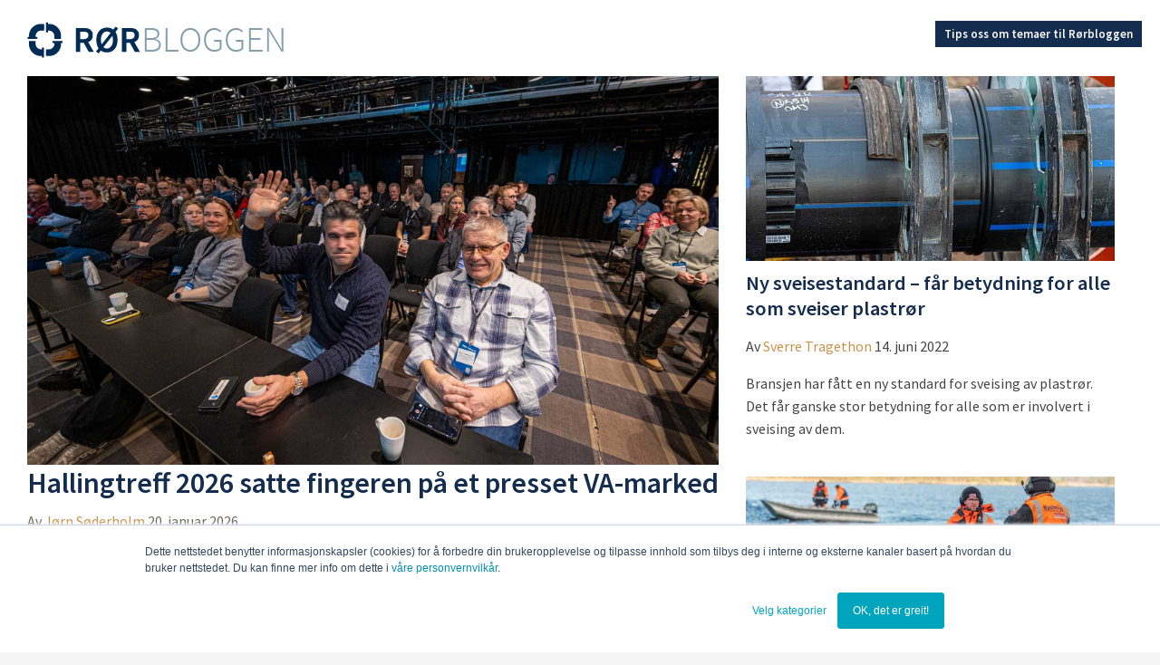

--- FILE ---
content_type: text/html; charset=UTF-8
request_url: https://blogg.hallingplast.no/page/2
body_size: 12085
content:
<!doctype html><!--[if lt IE 7]> <html class="no-js lt-ie9 lt-ie8 lt-ie7" lang="no" > <![endif]--><!--[if IE 7]>    <html class="no-js lt-ie9 lt-ie8" lang="no" >        <![endif]--><!--[if IE 8]>    <html class="no-js lt-ie9" lang="no" >               <![endif]--><!--[if gt IE 8]><!--><html class="no-js" lang="no"><!--<![endif]--><head>
    <meta charset="utf-8">
    <meta http-equiv="X-UA-Compatible" content="IE=edge,chrome=1">
    <meta name="author" content="Hallingplast AS">
    <meta name="description" content="Rørbloggen av Hallingplast AS leverer innsikt, ekspertise, erfaringer og inspirasjon om PE Trykkrør – rørdeler – vann og avløp.  (2)">
    <meta name="generator" content="HubSpot">
    <title>Rørbloggen (2)</title>
    <link rel="shortcut icon" href="https://blogg.hallingplast.no/hubfs/Blogg%20-%20logo%20og%20favicon/r%C3%B8rbloggen_logo_favicon.png">
    
<meta name="viewport" content="width=device-width, initial-scale=1">

    <script src="/hs/hsstatic/jquery-libs/static-1.1/jquery/jquery-1.7.1.js"></script>
<script>hsjQuery = window['jQuery'];</script>
    <meta property="og:description" content="Rørbloggen av Hallingplast AS leverer innsikt, ekspertise, erfaringer og inspirasjon om PE Trykkrør – rørdeler – vann og avløp.  (2)">
    <meta property="og:title" content="Rørbloggen (2)">
    <meta name="twitter:description" content="Rørbloggen av Hallingplast AS leverer innsikt, ekspertise, erfaringer og inspirasjon om PE Trykkrør – rørdeler – vann og avløp.  (2)">
    <meta name="twitter:title" content="Rørbloggen (2)">

    

    
    <style>
a.cta_button{-moz-box-sizing:content-box !important;-webkit-box-sizing:content-box !important;box-sizing:content-box !important;vertical-align:middle}.hs-breadcrumb-menu{list-style-type:none;margin:0px 0px 0px 0px;padding:0px 0px 0px 0px}.hs-breadcrumb-menu-item{float:left;padding:10px 0px 10px 10px}.hs-breadcrumb-menu-divider:before{content:'›';padding-left:10px}.hs-featured-image-link{border:0}.hs-featured-image{float:right;margin:0 0 20px 20px;max-width:50%}@media (max-width: 568px){.hs-featured-image{float:none;margin:0;width:100%;max-width:100%}}.hs-screen-reader-text{clip:rect(1px, 1px, 1px, 1px);height:1px;overflow:hidden;position:absolute !important;width:1px}
</style>

<link rel="stylesheet" href="https://blogg.hallingplast.no/hubfs/hub_generated/module_assets/1/130602124900/1743850811542/module_Blog_Hero_3_Sections.min.css">
<link rel="stylesheet" href="https://blogg.hallingplast.no/hubfs/hub_generated/module_assets/1/131015076969/1743850815585/module_Blog_Posts_By_Tag_and_Category.min.css">
    

    
<!--  Added by GoogleAnalytics4 integration -->
<script>
var _hsp = window._hsp = window._hsp || [];
window.dataLayer = window.dataLayer || [];
function gtag(){dataLayer.push(arguments);}

var useGoogleConsentModeV2 = true;
var waitForUpdateMillis = 1000;


if (!window._hsGoogleConsentRunOnce) {
  window._hsGoogleConsentRunOnce = true;

  gtag('consent', 'default', {
    'ad_storage': 'denied',
    'analytics_storage': 'denied',
    'ad_user_data': 'denied',
    'ad_personalization': 'denied',
    'wait_for_update': waitForUpdateMillis
  });

  if (useGoogleConsentModeV2) {
    _hsp.push(['useGoogleConsentModeV2'])
  } else {
    _hsp.push(['addPrivacyConsentListener', function(consent){
      var hasAnalyticsConsent = consent && (consent.allowed || (consent.categories && consent.categories.analytics));
      var hasAdsConsent = consent && (consent.allowed || (consent.categories && consent.categories.advertisement));

      gtag('consent', 'update', {
        'ad_storage': hasAdsConsent ? 'granted' : 'denied',
        'analytics_storage': hasAnalyticsConsent ? 'granted' : 'denied',
        'ad_user_data': hasAdsConsent ? 'granted' : 'denied',
        'ad_personalization': hasAdsConsent ? 'granted' : 'denied'
      });
    }]);
  }
}

gtag('js', new Date());
gtag('set', 'developer_id.dZTQ1Zm', true);
gtag('config', 'G-6Y4KST16TH');
</script>
<script async src="https://www.googletagmanager.com/gtag/js?id=G-6Y4KST16TH"></script>

<!-- /Added by GoogleAnalytics4 integration -->

<!--  Added by GoogleTagManager integration -->
<script>
var _hsp = window._hsp = window._hsp || [];
window.dataLayer = window.dataLayer || [];
function gtag(){dataLayer.push(arguments);}

var useGoogleConsentModeV2 = true;
var waitForUpdateMillis = 1000;



var hsLoadGtm = function loadGtm() {
    if(window._hsGtmLoadOnce) {
      return;
    }

    if (useGoogleConsentModeV2) {

      gtag('set','developer_id.dZTQ1Zm',true);

      gtag('consent', 'default', {
      'ad_storage': 'denied',
      'analytics_storage': 'denied',
      'ad_user_data': 'denied',
      'ad_personalization': 'denied',
      'wait_for_update': waitForUpdateMillis
      });

      _hsp.push(['useGoogleConsentModeV2'])
    }

    (function(w,d,s,l,i){w[l]=w[l]||[];w[l].push({'gtm.start':
    new Date().getTime(),event:'gtm.js'});var f=d.getElementsByTagName(s)[0],
    j=d.createElement(s),dl=l!='dataLayer'?'&l='+l:'';j.async=true;j.src=
    'https://www.googletagmanager.com/gtm.js?id='+i+dl;f.parentNode.insertBefore(j,f);
    })(window,document,'script','dataLayer','GTM-MF56L8L');

    window._hsGtmLoadOnce = true;
};

_hsp.push(['addPrivacyConsentListener', function(consent){
  if(consent.allowed || (consent.categories && consent.categories.analytics)){
    hsLoadGtm();
  }
}]);

</script>

<!-- /Added by GoogleTagManager integration -->


<style type="text/css">
    #hs-eu-decline-button{
        display:none !important;
    }
</style>


<!-- Google Tag Manager -->
<script>(function(w,d,s,l,i){w[l]=w[l]||[];w[l].push({'gtm.start':
new Date().getTime(),event:'gtm.js'});var f=d.getElementsByTagName(s)[0],
j=d.createElement(s),dl=l!='dataLayer'?'&l='+l:'';j.async=true;j.src=
'https://www.googletagmanager.com/gtm.js?id='+i+dl;f.parentNode.insertBefore(j,f);
})(window,document,'script','dataLayer','GTM-M2JSTZP');</script>
<!-- End Google Tag Manager -->
<meta name="google-site-verification" content="jSdQbJrT_C--8l8USy5nZjITOkT1w0m-ik3XZx3kpeQ">

<link rel="prev" href="https://blogg.hallingplast.no/page/1">
<link rel="next" href="https://blogg.hallingplast.no/page/3">
<meta property="og:url" content="https://blogg.hallingplast.no">
<meta property="og:type" content="blog">
<meta name="twitter:card" content="summary">
<link rel="alternate" type="application/rss+xml" href="https://blogg.hallingplast.no/rss.xml">
<meta name="twitter:domain" content="blogg.hallingplast.no">
<script src="//platform.linkedin.com/in.js" type="text/javascript">
    lang: no_NO
</script>

<meta http-equiv="content-language" content="no">
<link rel="stylesheet" href="//7052064.fs1.hubspotusercontent-na1.net/hubfs/7052064/hub_generated/template_assets/DEFAULT_ASSET/1768924958813/template_layout.min.css">


<link rel="stylesheet" href="https://blogg.hallingplast.no/hubfs/hub_generated/template_assets/1/130733521666/1743588190446/template_blogstyles_v2.css">


    <style>
li.hs-blog-social-share-item.hs-blog-social-share-item-facebook span { vertical-align:top!important; } 
</style>

<script>

$(window).load(function() {

    $('.comment-reply-to').text(function() {

        return $(this).text().replace('Reply to', "Skriv et svar til"); /*Change "New Text" to be the language that you want */

    });

});

</script>
    
<script src="https://blogg.hallingplast.no/hubfs/Templatefiles/Comments/modernizr.custom.js"></script>
  <style type="text/css">
    #hs-eu-decline-button{
        display:none !important;
    }
</style>

  <!-- Google Tag Manager -->
<script>(function(w,d,s,l,i){w[l]=w[l]||[];w[l].push({'gtm.start':
new Date().getTime(),event:'gtm.js'});var f=d.getElementsByTagName(s)[0],
j=d.createElement(s),dl=l!='dataLayer'?'&l='+l:'';j.async=true;j.src=
'https://www.googletagmanager.com/gtm.js?id='+i+dl;f.parentNode.insertBefore(j,f);
})(window,document,'script','dataLayer','GTM-MF56L8L');</script>
<!-- End Google Tag Manager -->
<meta name="google-site-verification" content="jSdQbJrT_C--8l8USy5nZjITOkT1w0m-ik3XZx3kpeQ">
<meta name="google-site-verification" content="prfFgpHQ90oGnkIVtlooc8rlx9liPnIUnYYG0SxrswU">

</head>
<body class="blog listings-page   hs-content-id-77908973206 hs-blog-listing hs-content-path- hs-content-name-rørbloggen-listing-page hs-blog-name-rørbloggen hs-blog-id-2228794985" style="">
<!--  Added by GoogleTagManager integration -->
<noscript><iframe src="https://www.googletagmanager.com/ns.html?id=GTM-MF56L8L" height="0" width="0" style="display:none;visibility:hidden"></iframe></noscript>

<!-- /Added by GoogleTagManager integration -->

    <div class="header-container-wrapper">
    <div class="header-container container-fluid">

<div class="row-fluid-wrapper row-depth-1 row-number-1 ">
<div class="row-fluid ">
<div class="span12 widget-span widget-type-global_group " style="" data-widget-type="global_group" data-x="0" data-w="12">
<div class="" data-global-widget-path="generated_global_groups/133737342753.html"><div class="row-fluid-wrapper row-depth-1 row-number-1 ">
<div class="row-fluid ">
<div class="span12 widget-span widget-type-cell blog-header" style="" data-widget-type="cell" data-x="0" data-w="12">

<div class="row-fluid-wrapper row-depth-1 row-number-2 ">
<div class="row-fluid ">
<div class="span12 widget-span widget-type-cell blog-header-group" style="padding: 24px 0 20px 0; " data-widget-type="cell" data-x="0" data-w="12">

<div class="row-fluid-wrapper row-depth-1 row-number-3 ">
<div class="row-fluid ">
<div class="span8 widget-span widget-type-linked_image company-logo" style="" data-widget-type="linked_image" data-x="0" data-w="8">
<div class="cell-wrapper layout-widget-wrapper">
<span id="hs_cos_wrapper_module_439278301" class="hs_cos_wrapper hs_cos_wrapper_widget hs_cos_wrapper_type_linked_image" style="" data-hs-cos-general-type="widget" data-hs-cos-type="linked_image"><a href="//blogg.hallingplast.no?hsLang=no" id="hs-link-module_439278301" style="border-width:0px;border:0px;"><img src="https://blogg.hallingplast.no/hs-fs/hubfs/Templatefiles/R%C3%B8rbloggen%20logo.png?width=283&amp;name=R%C3%B8rbloggen%20logo.png" class="hs-image-widget " style="width:283px;border-width:0px;border:0px;" width="283" alt="Rørbloggen" title="Rørbloggen" srcset="https://blogg.hallingplast.no/hs-fs/hubfs/Templatefiles/R%C3%B8rbloggen%20logo.png?width=142&amp;name=R%C3%B8rbloggen%20logo.png 142w, https://blogg.hallingplast.no/hs-fs/hubfs/Templatefiles/R%C3%B8rbloggen%20logo.png?width=283&amp;name=R%C3%B8rbloggen%20logo.png 283w, https://blogg.hallingplast.no/hs-fs/hubfs/Templatefiles/R%C3%B8rbloggen%20logo.png?width=425&amp;name=R%C3%B8rbloggen%20logo.png 425w, https://blogg.hallingplast.no/hs-fs/hubfs/Templatefiles/R%C3%B8rbloggen%20logo.png?width=566&amp;name=R%C3%B8rbloggen%20logo.png 566w, https://blogg.hallingplast.no/hs-fs/hubfs/Templatefiles/R%C3%B8rbloggen%20logo.png?width=708&amp;name=R%C3%B8rbloggen%20logo.png 708w, https://blogg.hallingplast.no/hs-fs/hubfs/Templatefiles/R%C3%B8rbloggen%20logo.png?width=849&amp;name=R%C3%B8rbloggen%20logo.png 849w" sizes="(max-width: 283px) 100vw, 283px"></a></span></div><!--end layout-widget-wrapper -->
</div><!--end widget-span -->
<div class="span4 widget-span widget-type-custom_widget tips-oss" style="" data-widget-type="custom_widget" data-x="8" data-w="4">
<div id="hs_cos_wrapper_module_169408170952395" class="hs_cos_wrapper hs_cos_wrapper_widget hs_cos_wrapper_type_module" style="" data-hs-cos-general-type="widget" data-hs-cos-type="module">
  



  
    
  



<a class="hs-button" href="https://respons.hallingplast.no/no/tilbakemelding-om-rorbloggen-0?hsLang=no" id="hs-button_module_169408170952395" rel="">
  Tips oss om temaer til Rørbloggen
</a>

</div>

</div><!--end widget-span -->
</div><!--end row-->
</div><!--end row-wrapper -->

</div><!--end widget-span -->
</div><!--end row-->
</div><!--end row-wrapper -->

</div><!--end widget-span -->
</div><!--end row-->
</div><!--end row-wrapper -->
</div>
</div><!--end widget-span -->
</div><!--end row-->
</div><!--end row-wrapper -->

    </div><!--end header -->
</div><!--end header wrapper -->

<div class="body-container-wrapper">
    <div class="body-container container-fluid">

<div class="row-fluid-wrapper row-depth-1 row-number-1 ">
<div class="row-fluid ">
<div class="span12 widget-span widget-type-custom_widget " style="" data-widget-type="custom_widget" data-x="0" data-w="12">
<div id="hs_cos_wrapper_module_169227122115094" class="hs_cos_wrapper hs_cos_wrapper_widget hs_cos_wrapper_type_module" style="" data-hs-cos-general-type="widget" data-hs-cos-type="module"><div class="container">
  


  <div class="listing-hero">
    
  <!-- ----------- HERO SISTE INNLEGG ------------ -->

    <div class="hero-3-img">
      <div class="hero-content">
        

    
    
    <div class="blog-content-hero">
      <div class="featured-image-wrapper mb-3">
        <a href="https://blogg.hallingplast.no/hallingtreff-2026-satte-fingeren-pa-presset-va-marked?hsLang=no"><img src="https://blogg.hallingplast.no/hubfs/rb-hallingtreff26-1000-3517.jpg" alt="Hallingtreff 2026 satte fingeren på et presset VA-marked"></a> 
      </div>
     
      <h1><a class="header-link" href="https://blogg.hallingplast.no/hallingtreff-2026-satte-fingeren-pa-presset-va-marked?hsLang=no">Hallingtreff 2026 satte fingeren på et presset VA-marked</a></h1>
      <p id="hubspot-author_data" class="hubspot-editable" data-hubspot-form-id="author_data" data-hubspot-name="Blog Author">
         Av <a class="author-link" href="https://blogg.hallingplast.no/hallingtreff-2026-satte-fingeren-pa-presset-va-marked/author/j%C3%B8rn-s%C3%B8derholm?hsLang=no">Jørn Søderholm</a> 20. januar 2026
        </p>
      <div class="post-content">
         <p>Over 300 deltakere samlet seg på Hallingtreff 2026 for å diskutere VA-bransjen i dag og framover. Fra teknologi og metode gikk diskusjonen over til noe mer grunnleggende: Hvordan vi jobber sammen.</p>
       </div>
      
    </div>
    
      </div>
    </div>
    
    
    <div class="hero-sidebar">
      

      <!-- ------------ FØRSTE STATISKE ARTIKKEL ------------- --> 

      <div class="first-article">
        <a href="https://blogg.hallingplast.no/ny-sveisestandard-f%C3%A5r-betydning-for-alle-som-sveiser-plastr%C3%B8r?hsLang=no" class="first-article-link">
          <img src="https://blogg.hallingplast.no/hubfs/plastsveis-1000-5473.jpeg" alt="plastsveis-1000-5473">
          <h2 class="header-link">Ny sveisestandard – får betydning for alle som sveiser plastrør</h2>
          </a>
        
          <div class="author-info">
            <p>Av
            <a href="" class="author-link">Sverre Tragethon</a>
             14. juni 2022
          </p>
          </div>
          <div class="ingress">
            Bransjen har fått en ny standard for sveising av plastrør. Det får ganske stor betydning for alle som er involvert i sveising av dem. 
          </div>
      </div>


      <!-- ------------ ANDRE STATISKE ARTIKKEL ------------- --> 

      <div class="second-article image-link"> 
        <a class="second-article-link" href="https://blogg.hallingplast.no/oven-tasken-sjoledning-uten-lodd-sesu-xl?hsLang=no">
          <img src="https://blogg.hallingplast.no/hubfs/oven-tasken-sesu-3.jpg" alt="oven-tasken-sesu-3">
          <h2 class="header-link">Her legger de sin første sjøledning uten lodd - med SESU-XL</h2>
        </a>
        
        <div class="author-info">
            <p>Av
            <a href="" class="author-link">Jo-Are Langsholt</a>
             8. februar 2022
          </p>
          </div>
          <div class="ingress">
            Her legger Grimsrud Entreprenør avdeling Kystmiljø en ny 355 mm vannledning over Krogstadfjorden. 
          </div>
      </div>

    </div>
  </div>

  </div></div>

</div><!--end widget-span -->
</div><!--end row-->
</div><!--end row-wrapper -->

<div class="row-fluid-wrapper row-depth-1 row-number-2 ">
<div class="row-fluid ">
<div class="span12 widget-span widget-type-cell main-blog-center" style="" data-widget-type="cell" data-x="0" data-w="12">

<div class="row-fluid-wrapper row-depth-1 row-number-3 ">
<div class="row-fluid ">
<div class="span8 widget-span widget-type-cell main-blog-content" style="" data-widget-type="cell" data-x="0" data-w="8">

<div class="row-fluid-wrapper row-depth-1 row-number-4 ">
<div class="row-fluid ">
<div class="span12 widget-span widget-type-blog_content " style="" data-widget-type="blog_content" data-x="0" data-w="12">


<div class="">
  

    <div class="blog-section blogginnlegg">
        <div class="blog-listing-wrapper cell-wrapper">
            
            <div class=" post-listing-page ">
                

                

                    <div class="post-item ">
                        

                              
                                    <div class="hs-featured-image-wrapper">
                                        <a href="https://blogg.hallingplast.no/derfor-stille-va-markedet?hsLang=no" title="" class="hs-featured-image-link">
                                            <img src="https://blogg.hallingplast.no/hubfs/rorbloggen-va-marked-1000-3394.jpg" class="hs-featured-image" alt="Derfor er det stille i VA-markedet">
                                        </a>
                                    </div>
                               

                            <div class="post-header">
                                <h2><a href="https://blogg.hallingplast.no/derfor-stille-va-markedet?hsLang=no">Derfor er det stille i VA-markedet</a></h2>
                              <p id="hubspot-author_data" class="hubspot-editable" data-hubspot-form-id="author_data" data-hubspot-name="Blog Author">
                                Av
                                
                                    <a class="author-link" href="https://blogg.hallingplast.no/author/j%C3%B8rn-s%C3%B8derholm?hsLang=no">Jørn Søderholm</a> 14. oktober 2025
                                
                            </p>
                              
                              <div class="post-content">
                                <p>Vann- og anleggsbransjen over hele landet merker at VA-markedet har bremset opp. Eller har det egentlig det? Les hvordan det står til i bransjen – og hvorfor.</p>
                              </div>
                            </div>

                            <div class="custom_listing_comments">
                                
                                
                                0 Kommentarer <a href="https://blogg.hallingplast.no/derfor-stille-va-markedet?hsLang=no#comments-listing">Klikk her for å lese/skrive kommentarer</a>
                            </div>
                            
                        
                    </div>
                

                    <div class="post-item ">
                        

                              
                                    <div class="hs-featured-image-wrapper">
                                        <a href="https://blogg.hallingplast.no/hallingtreff2026-va-fag-fellesskap-full-sal?hsLang=no" title="" class="hs-featured-image-link">
                                            <img src="https://blogg.hallingplast.no/hubfs/hallingtreff-forh-1000-1538.jpg" class="hs-featured-image" alt="VA-fag, fellesskap og full sal – hvert år">
                                        </a>
                                    </div>
                               

                            <div class="post-header">
                                <h2><a href="https://blogg.hallingplast.no/hallingtreff2026-va-fag-fellesskap-full-sal?hsLang=no">VA-fag, fellesskap og full sal – hvert år</a></h2>
                              <p id="hubspot-author_data" class="hubspot-editable" data-hubspot-form-id="author_data" data-hubspot-name="Blog Author">
                                Av
                                
                                    <a class="author-link" href="https://blogg.hallingplast.no/author/j%C3%B8rn-s%C3%B8derholm?hsLang=no">Jørn Søderholm</a> 2. oktober 2025
                                
                            </p>
                              
                              <div class="post-content">
                                <p>Det begynte som en samling for spesielt interesserte for snart 30 år siden. I januar møtes nok en gang rundt 300 VA-fagfolk fra hele landet på vannbransjens tankesmie. ...</p>
                              </div>
                            </div>

                            <div class="custom_listing_comments">
                                
                                
                                0 Kommentarer <a href="https://blogg.hallingplast.no/hallingtreff2026-va-fag-fellesskap-full-sal?hsLang=no#comments-listing">Klikk her for å lese/skrive kommentarer</a>
                            </div>
                            
                        
                    </div>
                

                    <div class="post-item ">
                        

                              
                                    <div class="hs-featured-image-wrapper">
                                        <a href="https://blogg.hallingplast.no/lang-sjledning-frogn-aros-veas-renere-oslofjord?hsLang=no" title="" class="hs-featured-image-link">
                                            <img src="https://blogg.hallingplast.no/hubfs/rorbloggen-aaros-veas-5798.jpg" class="hs-featured-image" alt="Lang sjøledning Frogn- Åros - VEAS gir nytt kapittel for Oslofjorden">
                                        </a>
                                    </div>
                               

                            <div class="post-header">
                                <h2><a href="https://blogg.hallingplast.no/lang-sjledning-frogn-aros-veas-renere-oslofjord?hsLang=no">Lang sjøledning Frogn- Åros - VEAS gir nytt kapittel for Oslofjorden</a></h2>
                              <p id="hubspot-author_data" class="hubspot-editable" data-hubspot-form-id="author_data" data-hubspot-name="Blog Author">
                                Av
                                
                                    <a class="author-link" href="https://blogg.hallingplast.no/author/j%C3%B8rn-s%C3%B8derholm?hsLang=no">Jørn Søderholm</a> 17. september 2025
                                
                            </p>
                              
                              <div class="post-content">
                                <p>Asker og Frogn legger ned gamle renseanlegg og bygger felles overføring til VEAS. Resultatet er renere Oslofjord, lavere kostnader og et robust avløpssystem. Med over 20 kilometer ...</p>
                              </div>
                            </div>

                            <div class="custom_listing_comments">
                                
                                
                                0 Kommentarer <a href="https://blogg.hallingplast.no/lang-sjledning-frogn-aros-veas-renere-oslofjord?hsLang=no#comments-listing">Klikk her for å lese/skrive kommentarer</a>
                            </div>
                            
                        
                    </div>
                

                    <div class="post-item ">
                        

                              
                                    <div class="hs-featured-image-wrapper">
                                        <a href="https://blogg.hallingplast.no/valget-2025-vil-staten-skal-hjelpe-kommunene-med-va-l%C3%B8ftet-vi-sp%C3%B8r-politikern?hsLang=no" title="" class="hs-featured-image-link">
                                            <img src="https://blogg.hallingplast.no/hubfs/rorbloggen-politisk25-VA.jpg" class="hs-featured-image" alt="Vil staten hjelpe kommunene med VA-løftet? Vi spør politikerne på valg">
                                        </a>
                                    </div>
                               

                            <div class="post-header">
                                <h2><a href="https://blogg.hallingplast.no/valget-2025-vil-staten-skal-hjelpe-kommunene-med-va-l%C3%B8ftet-vi-sp%C3%B8r-politikern?hsLang=no">Vil staten hjelpe kommunene med VA-løftet? Vi spør politikerne på valg</a></h2>
                              <p id="hubspot-author_data" class="hubspot-editable" data-hubspot-form-id="author_data" data-hubspot-name="Blog Author">
                                Av
                                
                                    <a class="author-link" href="https://blogg.hallingplast.no/author/j%C3%B8rn-s%C3%B8derholm?hsLang=no">Jørn Søderholm</a> 19. august 2025
                                
                            </p>
                              
                              <div class="post-content">
                                <p>Det er bare noen uker til Stortingsvalget 2025. Der skal vi velge hvem som skal styre Norge de neste fire årene, en periode der mange kommuner skal gjennom kjempeløft i ...</p>
                              </div>
                            </div>

                            <div class="custom_listing_comments">
                                
                                
                                0 Kommentarer <a href="https://blogg.hallingplast.no/valget-2025-vil-staten-skal-hjelpe-kommunene-med-va-l%C3%B8ftet-vi-sp%C3%B8r-politikern?hsLang=no#comments-listing">Klikk her for å lese/skrive kommentarer</a>
                            </div>
                            
                        
                    </div>
                

                    <div class="post-item ">
                        

                              
                                    <div class="hs-featured-image-wrapper">
                                        <a href="https://blogg.hallingplast.no/nsm-advarer-flere-cyberangrep-mot-vannforsyning?hsLang=no" title="" class="hs-featured-image-link">
                                            <img src="https://blogg.hallingplast.no/hubfs/rorbloggen-cyber-nsm-haugstoyl-1000.jpg" class="hs-featured-image" alt="NSM advarer: Flere cyberangrep mot vannforsyning">
                                        </a>
                                    </div>
                               

                            <div class="post-header">
                                <h2><a href="https://blogg.hallingplast.no/nsm-advarer-flere-cyberangrep-mot-vannforsyning?hsLang=no">NSM advarer: Flere cyberangrep mot vannforsyning</a></h2>
                              <p id="hubspot-author_data" class="hubspot-editable" data-hubspot-form-id="author_data" data-hubspot-name="Blog Author">
                                Av
                                
                                    <a class="author-link" href="https://blogg.hallingplast.no/author/j%C3%B8rn-s%C3%B8derholm?hsLang=no">Jørn Søderholm</a> 24. juni 2025
                                
                            </p>
                              
                              <div class="post-content">
                                <p>Nasjonal sikkerhetsmyndighet (NSM) advarer vannbransjen om økt aktivitet fra digitale trusselaktører. Direktør Arne Christian Haugstøyl oppfordrer VA-virksomheter til å styrke ...</p>
                              </div>
                            </div>

                            <div class="custom_listing_comments">
                                
                                
                                0 Kommentarer <a href="https://blogg.hallingplast.no/nsm-advarer-flere-cyberangrep-mot-vannforsyning?hsLang=no#comments-listing">Klikk her for å lese/skrive kommentarer</a>
                            </div>
                            
                        
                    </div>
                

                    <div class="post-item ">
                        

                              
                                    <div class="hs-featured-image-wrapper">
                                        <a href="https://blogg.hallingplast.no/kommuner-ma-investere-416milliarder-fem-strategier?hsLang=no" title="" class="hs-featured-image-link">
                                            <img src="https://blogg.hallingplast.no/hubfs/norskvann-inv-thomas-mont-1000.jpg" class="hs-featured-image" alt="Norsk Vann: Fem strategier for kommuner som vil takle investeringsflom">
                                        </a>
                                    </div>
                               

                            <div class="post-header">
                                <h2><a href="https://blogg.hallingplast.no/kommuner-ma-investere-416milliarder-fem-strategier?hsLang=no">Norsk Vann: Fem strategier for kommuner som vil takle investeringsflom</a></h2>
                              <p id="hubspot-author_data" class="hubspot-editable" data-hubspot-form-id="author_data" data-hubspot-name="Blog Author">
                                Av
                                
                                    <a class="author-link" href="https://blogg.hallingplast.no/author/j%C3%B8rn-s%C3%B8derholm?hsLang=no">Jørn Søderholm</a> 5. juni 2025
                                
                            </p>
                              
                              <div class="post-content">
                                <p>Norske kommuner må investere minst 416 milliarder i vann- og avløpssektoren. Fersk rapport avdekker et forventet kommunalt investeringsbehov mer enn 25 prosent over forrige ...</p>
                              </div>
                            </div>

                            <div class="custom_listing_comments">
                                
                                
                                0 Kommentarer <a href="https://blogg.hallingplast.no/kommuner-ma-investere-416milliarder-fem-strategier?hsLang=no#comments-listing">Klikk her for å lese/skrive kommentarer</a>
                            </div>
                            
                        
                    </div>
                

                    <div class="post-item ">
                        

                              
                                    <div class="hs-featured-image-wrapper">
                                        <a href="https://blogg.hallingplast.no/2500-meter-sammenhengende-rorinspeksjon?hsLang=no" title="" class="hs-featured-image-link">
                                            <img src="https://blogg.hallingplast.no/hubfs/slamsug-rorinspeksjon-1000-8657.jpg" class="hs-featured-image" alt="2500 meter sammenhengende rørinspeksjon">
                                        </a>
                                    </div>
                               

                            <div class="post-header">
                                <h2><a href="https://blogg.hallingplast.no/2500-meter-sammenhengende-rorinspeksjon?hsLang=no">2500 meter sammenhengende rørinspeksjon</a></h2>
                              <p id="hubspot-author_data" class="hubspot-editable" data-hubspot-form-id="author_data" data-hubspot-name="Blog Author">
                                Av
                                
                                    <a class="author-link" href="https://blogg.hallingplast.no/author/ole-martin-og-hans-christian-haugen?hsLang=no">Ole-Martin og Hans-Christian Haugen</a> 27. mai 2025
                                
                            </p>
                              
                              <div class="post-content">
                                <p>Med en banebrytende fiberoptisk teknologi har brødrene Haugen fra Slamsug AS i Ålesund knust grensene for rørinspeksjon. Der andre stopper ved 600 meter, fortsetter de helt til ...</p>
                              </div>
                            </div>

                            <div class="custom_listing_comments">
                                
                                
                                0 Kommentarer <a href="https://blogg.hallingplast.no/2500-meter-sammenhengende-rorinspeksjon?hsLang=no#comments-listing">Klikk her for å lese/skrive kommentarer</a>
                            </div>
                            
                        
                    </div>
                
            </div>

           
          <div class="blog-pagination ">
                    <a class="button-bottom-all" href="https://blogg.hallingplast.no/all?hsLang=no">Alle innlegg &gt;</a>
            </div>
          

        </div>
    </div>
    </div>
      

</div>

</div><!--end row-->
</div><!--end row-wrapper -->

</div><!--end widget-span -->
<div class="span4 widget-span widget-type-cell main-blog-sidebar" style="" data-widget-type="cell" data-x="8" data-w="4">

<div class="row-fluid-wrapper row-depth-1 row-number-5 ">
<div class="row-fluid ">
<div class="span12 widget-span widget-type-global_group subscribe-box" style="" data-widget-type="global_group" data-x="0" data-w="12">
<div class="" data-global-widget-path="generated_global_groups/4841775757.html"><div class="row-fluid-wrapper row-depth-1 row-number-1">
<div class="row-fluid ">
<div class="span12 widget-span widget-type-header " style="" data-widget-type="header" data-x="0" data-w="12">
<div class="cell-wrapper layout-widget-wrapper">
<span id="hs_cos_wrapper_module_1488270075179583" class="hs_cos_wrapper hs_cos_wrapper_widget hs_cos_wrapper_type_header" style="" data-hs-cos-general-type="widget" data-hs-cos-type="header"><h3>Vil du motta e-post om nye innlegg annenhver uke?</h3></span></div><!--end layout-widget-wrapper -->
</div><!--end widget-span -->
</div><!--end row-->
</div><!--end row-wrapper -->

<div class="row-fluid-wrapper row-depth-1 row-number-2">
<div class="row-fluid ">
<div class="span12 widget-span widget-type-form " style="" data-widget-type="form" data-x="0" data-w="12">
<div class="cell-wrapper layout-widget-wrapper">
<span id="hs_cos_wrapper_module_1488270071791581" class="hs_cos_wrapper hs_cos_wrapper_widget hs_cos_wrapper_type_form" style="" data-hs-cos-general-type="widget" data-hs-cos-type="form"><h3 id="hs_cos_wrapper_module_1488270071791581_title" class="hs_cos_wrapper form-title" data-hs-cos-general-type="widget_field" data-hs-cos-type="text"></h3>

<div id="hs_form_target_module_1488270071791581"></div>









</span>
</div><!--end layout-widget-wrapper -->
</div><!--end widget-span -->
</div><!--end row-->
</div><!--end row-wrapper -->
</div>
</div><!--end widget-span -->
</div><!--end row-->
</div><!--end row-wrapper -->

<div class="row-fluid-wrapper row-depth-1 row-number-6 ">
<div class="row-fluid ">
<div class="span12 widget-span widget-type-global_widget topics" style="" data-widget-type="global_widget" data-x="0" data-w="12">
<div class="cell-wrapper layout-widget-wrapper">
<span id="hs_cos_wrapper_temaer_sidekolonne" class="hs_cos_wrapper hs_cos_wrapper_widget hs_cos_wrapper_type_post_filter" style="" data-hs-cos-general-type="widget" data-hs-cos-type="post_filter" data-global-widget-id="4637873659"><div class="block">
  <h3>Temaer</h3>
  <div class="widget-module">
    <ul>
      
        <li>
          <a href="https://blogg.hallingplast.no/topic/pe-r%C3%B8r?hsLang=no">PE-rør <span class="filter-link-count" dir="ltr">(47)</span></a>
        </li>
      
        <li>
          <a href="https://blogg.hallingplast.no/topic/vann-og-avl%C3%B8p?hsLang=no">Vann og avløp <span class="filter-link-count" dir="ltr">(42)</span></a>
        </li>
      
        <li>
          <a href="https://blogg.hallingplast.no/topic/pe100rc?hsLang=no">PE100RC <span class="filter-link-count" dir="ltr">(37)</span></a>
        </li>
      
        <li>
          <a href="https://blogg.hallingplast.no/topic/nodig?hsLang=no">NoDig <span class="filter-link-count" dir="ltr">(19)</span></a>
        </li>
      
        <li>
          <a href="https://blogg.hallingplast.no/topic/sj%C3%B8ledninger?hsLang=no">Sjøledninger <span class="filter-link-count" dir="ltr">(14)</span></a>
        </li>
      
        <li style="display:none;">
          <a href="https://blogg.hallingplast.no/topic/vannforsyning?hsLang=no">Vannforsyning <span class="filter-link-count" dir="ltr">(13)</span></a>
        </li>
      
        <li style="display:none;">
          <a href="https://blogg.hallingplast.no/topic/pe100?hsLang=no">PE100 <span class="filter-link-count" dir="ltr">(11)</span></a>
        </li>
      
        <li style="display:none;">
          <a href="https://blogg.hallingplast.no/topic/sesu?hsLang=no">SESU <span class="filter-link-count" dir="ltr">(10)</span></a>
        </li>
      
        <li style="display:none;">
          <a href="https://blogg.hallingplast.no/topic/hallingtreff?hsLang=no">Hallingtreff <span class="filter-link-count" dir="ltr">(9)</span></a>
        </li>
      
        <li style="display:none;">
          <a href="https://blogg.hallingplast.no/topic/synker%C3%B8r?hsLang=no">Synkerør <span class="filter-link-count" dir="ltr">(9)</span></a>
        </li>
      
        <li style="display:none;">
          <a href="https://blogg.hallingplast.no/topic/norsk-vann?hsLang=no">Norsk Vann <span class="filter-link-count" dir="ltr">(5)</span></a>
        </li>
      
        <li style="display:none;">
          <a href="https://blogg.hallingplast.no/topic/pe-sveising?hsLang=no">PE-sveising <span class="filter-link-count" dir="ltr">(5)</span></a>
        </li>
      
        <li style="display:none;">
          <a href="https://blogg.hallingplast.no/topic/speilsveising?hsLang=no">Speilsveising <span class="filter-link-count" dir="ltr">(4)</span></a>
        </li>
      
        <li style="display:none;">
          <a href="https://blogg.hallingplast.no/topic/va-bransjen?hsLang=no">VA-bransjen <span class="filter-link-count" dir="ltr">(4)</span></a>
        </li>
      
        <li style="display:none;">
          <a href="https://blogg.hallingplast.no/topic/drikkevannforskriften?hsLang=no">Drikkevannforskriften <span class="filter-link-count" dir="ltr">(3)</span></a>
        </li>
      
        <li style="display:none;">
          <a href="https://blogg.hallingplast.no/topic/hallingplast?hsLang=no">Hallingplast <span class="filter-link-count" dir="ltr">(3)</span></a>
        </li>
      
        <li style="display:none;">
          <a href="https://blogg.hallingplast.no/topic/trykkr%C3%B8r?hsLang=no">Trykkrør <span class="filter-link-count" dir="ltr">(3)</span></a>
        </li>
      
        <li style="display:none;">
          <a href="https://blogg.hallingplast.no/topic/vannlekkasje?hsLang=no">Vannlekkasje <span class="filter-link-count" dir="ltr">(3)</span></a>
        </li>
      
        <li style="display:none;">
          <a href="https://blogg.hallingplast.no/topic/vannr%C3%B8r?hsLang=no">Vannrør <span class="filter-link-count" dir="ltr">(3)</span></a>
        </li>
      
        <li style="display:none;">
          <a href="https://blogg.hallingplast.no/topic/avl%C3%B8p?hsLang=no">Avløp <span class="filter-link-count" dir="ltr">(2)</span></a>
        </li>
      
        <li style="display:none;">
          <a href="https://blogg.hallingplast.no/topic/b%C3%A6rekraft?hsLang=no">Bærekraft <span class="filter-link-count" dir="ltr">(2)</span></a>
        </li>
      
        <li style="display:none;">
          <a href="https://blogg.hallingplast.no/topic/diffusjonstette-r%C3%B8r?hsLang=no">Diffusjonstette rør <span class="filter-link-count" dir="ltr">(2)</span></a>
        </li>
      
        <li style="display:none;">
          <a href="https://blogg.hallingplast.no/topic/elektrosveising?hsLang=no">Elektrosveising <span class="filter-link-count" dir="ltr">(2)</span></a>
        </li>
      
        <li style="display:none;">
          <a href="https://blogg.hallingplast.no/topic/karm%C3%B8y?hsLang=no">Karmøy <span class="filter-link-count" dir="ltr">(2)</span></a>
        </li>
      
        <li style="display:none;">
          <a href="https://blogg.hallingplast.no/topic/mikroplast?hsLang=no">Mikroplast <span class="filter-link-count" dir="ltr">(2)</span></a>
        </li>
      
        <li style="display:none;">
          <a href="https://blogg.hallingplast.no/topic/pp-r%C3%B8r?hsLang=no">PP-rør <span class="filter-link-count" dir="ltr">(2)</span></a>
        </li>
      
        <li style="display:none;">
          <a href="https://blogg.hallingplast.no/topic/rekruttering?hsLang=no">Rekruttering <span class="filter-link-count" dir="ltr">(2)</span></a>
        </li>
      
        <li style="display:none;">
          <a href="https://blogg.hallingplast.no/topic/sesu-xl?hsLang=no">SESU XL <span class="filter-link-count" dir="ltr">(2)</span></a>
        </li>
      
        <li style="display:none;">
          <a href="https://blogg.hallingplast.no/topic/sett-utenfra?hsLang=no">Sett utenfra <span class="filter-link-count" dir="ltr">(2)</span></a>
        </li>
      
        <li style="display:none;">
          <a href="https://blogg.hallingplast.no/topic/stikkledninger?hsLang=no">Stikkledninger <span class="filter-link-count" dir="ltr">(2)</span></a>
        </li>
      
        <li style="display:none;">
          <a href="https://blogg.hallingplast.no/topic/utblokking?hsLang=no">Utblokking <span class="filter-link-count" dir="ltr">(2)</span></a>
        </li>
      
        <li style="display:none;">
          <a href="https://blogg.hallingplast.no/topic/vannverk?hsLang=no">Vannverk <span class="filter-link-count" dir="ltr">(2)</span></a>
        </li>
      
        <li style="display:none;">
          <a href="https://blogg.hallingplast.no/topic/elektromuffe-sveising?hsLang=no">elektromuffe-sveising <span class="filter-link-count" dir="ltr">(2)</span></a>
        </li>
      
        <li style="display:none;">
          <a href="https://blogg.hallingplast.no/topic/resirkulering?hsLang=no">resirkulering <span class="filter-link-count" dir="ltr">(2)</span></a>
        </li>
      
        <li style="display:none;">
          <a href="https://blogg.hallingplast.no/topic/r%C3%B8r-i-r%C3%B8r?hsLang=no">rør-i-rør <span class="filter-link-count" dir="ltr">(2)</span></a>
        </li>
      
        <li style="display:none;">
          <a href="https://blogg.hallingplast.no/topic/adk-kurs?hsLang=no">ADK-kurs <span class="filter-link-count" dir="ltr">(1)</span></a>
        </li>
      
        <li style="display:none;">
          <a href="https://blogg.hallingplast.no/topic/anboring?hsLang=no">Anboring <span class="filter-link-count" dir="ltr">(1)</span></a>
        </li>
      
        <li style="display:none;">
          <a href="https://blogg.hallingplast.no/topic/avl%C3%B8psledninger?hsLang=no">Avløpsledninger <span class="filter-link-count" dir="ltr">(1)</span></a>
        </li>
      
        <li style="display:none;">
          <a href="https://blogg.hallingplast.no/topic/avl%C3%B8psr%C3%B8r?hsLang=no">Avløpsrør <span class="filter-link-count" dir="ltr">(1)</span></a>
        </li>
      
        <li style="display:none;">
          <a href="https://blogg.hallingplast.no/topic/byggeplass?hsLang=no">Byggeplass <span class="filter-link-count" dir="ltr">(1)</span></a>
        </li>
      
        <li style="display:none;">
          <a href="https://blogg.hallingplast.no/topic/drikkevann?hsLang=no">Drikkevann <span class="filter-link-count" dir="ltr">(1)</span></a>
        </li>
      
        <li style="display:none;">
          <a href="https://blogg.hallingplast.no/topic/duktile-r%C3%B8rdeler?hsLang=no">Duktile rørdeler <span class="filter-link-count" dir="ltr">(1)</span></a>
        </li>
      
        <li style="display:none;">
          <a href="https://blogg.hallingplast.no/topic/flens?hsLang=no">Flens <span class="filter-link-count" dir="ltr">(1)</span></a>
        </li>
      
        <li style="display:none;">
          <a href="https://blogg.hallingplast.no/topic/gr%C3%B8nt-skifte?hsLang=no">Grønt skifte <span class="filter-link-count" dir="ltr">(1)</span></a>
        </li>
      
        <li style="display:none;">
          <a href="https://blogg.hallingplast.no/topic/inntaksledninger?hsLang=no">Inntaksledninger <span class="filter-link-count" dir="ltr">(1)</span></a>
        </li>
      
        <li style="display:none;">
          <a href="https://blogg.hallingplast.no/topic/milj%C3%B8?hsLang=no">Miljø <span class="filter-link-count" dir="ltr">(1)</span></a>
        </li>
      
        <li style="display:none;">
          <a href="https://blogg.hallingplast.no/topic/mj%C3%B8sa?hsLang=no">Mjøsa <span class="filter-link-count" dir="ltr">(1)</span></a>
        </li>
      
        <li style="display:none;">
          <a href="https://blogg.hallingplast.no/topic/nordic-poly-mark?hsLang=no">Nordic Poly Mark <span class="filter-link-count" dir="ltr">(1)</span></a>
        </li>
      
        <li style="display:none;">
          <a href="https://blogg.hallingplast.no/topic/overvannsledninger?hsLang=no">Overvannsledninger <span class="filter-link-count" dir="ltr">(1)</span></a>
        </li>
      
        <li style="display:none;">
          <a href="https://blogg.hallingplast.no/topic/pe-kum?hsLang=no">PE kum <span class="filter-link-count" dir="ltr">(1)</span></a>
        </li>
      
        <li style="display:none;">
          <a href="https://blogg.hallingplast.no/topic/pp-kappe?hsLang=no">PP-kappe <span class="filter-link-count" dir="ltr">(1)</span></a>
        </li>
      
        <li style="display:none;">
          <a href="https://blogg.hallingplast.no/topic/polyetylen?hsLang=no">Polyetylen <span class="filter-link-count" dir="ltr">(1)</span></a>
        </li>
      
        <li style="display:none;">
          <a href="https://blogg.hallingplast.no/topic/polyetylenr%C3%B8r?hsLang=no">Polyetylenrør <span class="filter-link-count" dir="ltr">(1)</span></a>
        </li>
      
        <li style="display:none;">
          <a href="https://blogg.hallingplast.no/topic/quick-twist?hsLang=no">Quick-Twist <span class="filter-link-count" dir="ltr">(1)</span></a>
        </li>
      
        <li style="display:none;">
          <a href="https://blogg.hallingplast.no/topic/ras?hsLang=no">Ras <span class="filter-link-count" dir="ltr">(1)</span></a>
        </li>
      
        <li style="display:none;">
          <a href="https://blogg.hallingplast.no/topic/reinert-ritz?hsLang=no">Reinert Ritz <span class="filter-link-count" dir="ltr">(1)</span></a>
        </li>
      
        <li style="display:none;">
          <a href="https://blogg.hallingplast.no/topic/samspillsentreprise?hsLang=no">Samspillsentreprise <span class="filter-link-count" dir="ltr">(1)</span></a>
        </li>
      
        <li style="display:none;">
          <a href="https://blogg.hallingplast.no/topic/sikkerhet?hsLang=no">Sikkerhet <span class="filter-link-count" dir="ltr">(1)</span></a>
        </li>
      
        <li style="display:none;">
          <a href="https://blogg.hallingplast.no/topic/str%C3%B8mperenovering?hsLang=no">Strømperenovering <span class="filter-link-count" dir="ltr">(1)</span></a>
        </li>
      
        <li style="display:none;">
          <a href="https://blogg.hallingplast.no/topic/trykkbelastning?hsLang=no">Trykkbelastning <span class="filter-link-count" dir="ltr">(1)</span></a>
        </li>
      
        <li style="display:none;">
          <a href="https://blogg.hallingplast.no/topic/vannkum?hsLang=no">Vannkum <span class="filter-link-count" dir="ltr">(1)</span></a>
        </li>
      
        <li style="display:none;">
          <a href="https://blogg.hallingplast.no/topic/overf%C3%B8ringsledninger?hsLang=no">overføringsledninger <span class="filter-link-count" dir="ltr">(1)</span></a>
        </li>
      
    </ul>
    
      <a class="filter-expand-link" href="#">Se alle</a>
    
  </div>
</div>
</span></div><!--end layout-widget-wrapper -->
</div><!--end widget-span -->
</div><!--end row-->
</div><!--end row-wrapper -->

<div class="row-fluid-wrapper row-depth-1 row-number-7 ">
<div class="row-fluid ">
<div class="span12 widget-span widget-type-global_group search-mobile" style="" data-widget-type="global_group" data-x="0" data-w="12">
<div class="" data-global-widget-path="generated_global_groups/4841776547.html"><div class="row-fluid-wrapper row-depth-1 row-number-1 ">
<div class="row-fluid ">
<div class="span12 widget-span widget-type-header " style="" data-widget-type="header" data-x="0" data-w="12">
<div class="cell-wrapper layout-widget-wrapper">
<span id="hs_cos_wrapper_module_1488270359802697" class="hs_cos_wrapper hs_cos_wrapper_widget hs_cos_wrapper_type_header" style="" data-hs-cos-general-type="widget" data-hs-cos-type="header"><h3>Søk i bloggen</h3></span></div><!--end layout-widget-wrapper -->
</div><!--end widget-span -->
</div><!--end row-->
</div><!--end row-wrapper -->

<div class="row-fluid-wrapper row-depth-1 row-number-2 ">
<div class="row-fluid ">
<div class="span12 widget-span widget-type-google_search " style="" data-widget-type="google_search" data-x="0" data-w="12">
<div class="cell-wrapper layout-widget-wrapper">
<span id="hs_cos_wrapper_module_1488270352269695" class="hs_cos_wrapper hs_cos_wrapper_widget hs_cos_wrapper_type_google_search" style="" data-hs-cos-general-type="widget" data-hs-cos-type="google_search">        <div id="hs-search-module" class="hs-search-module hs-search-module-3915">
            <form class="hs-form">
                <div class="field" role="search">
                    <label for="hs-search-3915"></label>
                    <div class="input">
                        <input type="text" id="hs-search-3915" class="hs-input" value="">
                        <a class="hs-button primary">Søk</a>
                    </div>
                </div>
            </form>
        </div>
        <script>
    function hsOnReadyGoogleSearch_3915() {
      var url           = 'http://google.com/search?q=site:' + location.protocol + '//' + location.hostname + ' ';
      var $searchModule = document.querySelector('.hs-search-module-3915');
      var $input        = $searchModule.querySelector('input');
      var $button       = $searchModule.querySelector('.hs-button.primary');
      if (false) {
          $input.value = decodeURIComponent(location.pathname.split('/').join(' ').split('.').join(' ').split('-').join(' ').split('_').join(''));
      }

      $button.addEventListener('click', function(){
          var newUrl = url + $input.value;
          var win = window.open(newUrl, '_blank');
          if (win) {
              win.focus();
          } else {
              location.href = newUrl;
          }
      });
      $input.addEventListener('keypress', function(e){
          if (e.keyCode !== 13) return;
          e.preventDefault();
          $button.click();
      });
    }

    if (document.readyState === "complete" ||
    (document.readyState !== "loading" && !document.documentElement.doScroll)
    ) {
        hsOnReadyGoogleSearch_3915();
    } else {
        document.addEventListener("DOMContentLoaded", hsOnReadyGoogleSearch_3915);
    }
</script>

</span></div><!--end layout-widget-wrapper -->
</div><!--end widget-span -->
</div><!--end row-->
</div><!--end row-wrapper -->
</div>
</div><!--end widget-span -->
</div><!--end row-->
</div><!--end row-wrapper -->

</div><!--end widget-span -->
</div><!--end row-->
</div><!--end row-wrapper -->

</div><!--end widget-span -->
</div><!--end row-->
</div><!--end row-wrapper -->

<div class="row-fluid-wrapper row-depth-1 row-number-8 ">
<div class="row-fluid ">
<div class="span12 widget-span widget-type-custom_widget " style="" data-widget-type="custom_widget" data-x="0" data-w="12">
<div id="hs_cos_wrapper_module_169260158079559" class="hs_cos_wrapper hs_cos_wrapper_widget hs_cos_wrapper_type_module" style="" data-hs-cos-general-type="widget" data-hs-cos-type="module">

  <div class="blog-posts" style="background-color: #ffffff; opacity: 100">
    
    <h2 class="heading-posts" style="color: #142C4E">
      <div id="hs_cos_wrapper_module_169260158079559_" class="hs_cos_wrapper hs_cos_wrapper_widget hs_cos_wrapper_type_inline_text" style="" data-hs-cos-general-type="widget" data-hs-cos-type="inline_text" data-hs-cos-field="overskrift">PE-RØR</div>
    </h2>
    <div class="blog-posts-wrapper">

      

      
      <!-- Innholdstilbud ---->
      <a href="https://respons.hallingplast.no/last-ned-gratis-e-bok-om-trykkrorsystem-av-polyetylen-pe?hsLang=no" class="blog-link">
        <div class="blog-content">
          <div class="blog-content-width">

          <img src="https://blogg.hallingplast.no/hubfs/Web_E-bok_%20PE%20Trykkr%C3%B8r.jpg" alt="Gratis e-bok: Trykkrørsystem av polyetylen PE">
          <h3 style="color: #142C4E">Gratis e-bok: Trykkrørsystem av polyetylen PE</h3>
          <p class="button-bottom">Les mer ›</p>
          </div>
        </div>
      </a>
      
      <!-- Temaside ---->
      <a href="https://respons.hallingplast.no/polyetylen-pe-ror-det-fleksible-og-sterke-valget?hsLang=no" class="blog-link">
        <div class="blog-content">
          <div class="blog-content-width">

          <img src="https://blogg.hallingplast.no/hubfs/Web_PE_%20Det%20fleksible%20valget.jpg" alt="PE-rør - det fleksible og sterke valget">
          <h3 style="color: #142C4E">PE-rør - det fleksible og sterke valget</h3>
          <p class="button-bottom">Les mer ›</p>
          </div>
        </div>
      </a>

      <!-- Blogginnlegg etter tag (siste innlegg) ---->
      
      <a href="https://blogg.hallingplast.no/utvider-usa-nodig-marked-europeisk-teknikk?hsLang=no" class="blog-link">
        <div class="blog-content">
          <div class="blog-content-width">

          <img src="https://blogg.hallingplast.no/hubfs/todd-grafenauer-compression-fit-mont.jpg" alt="Utvider det amerikanske NoDig-markedet med europeisk grøftefri teknikk">
          <h3 style="color: #142C4E">Utvider det amerikanske NoDig-markedet med europeisk grøftefri teknikk</h3>
          <p class="button-bottom">Les mer ›</p>
          </div>
        </div>
      </a>
       
      
    </div>
  </div>
</div>

</div><!--end widget-span -->
</div><!--end row-->
</div><!--end row-wrapper -->

<div class="row-fluid-wrapper row-depth-1 row-number-9 ">
<div class="row-fluid ">
<div class="span12 widget-span widget-type-custom_widget " style="" data-widget-type="custom_widget" data-x="0" data-w="12">
<div id="hs_cos_wrapper_module_1692603165295160" class="hs_cos_wrapper hs_cos_wrapper_widget hs_cos_wrapper_type_module" style="" data-hs-cos-general-type="widget" data-hs-cos-type="module">

  <div class="blog-posts" style="background-color: #142C4E; opacity: 100">
    
    <h2 class="heading-posts" style="color: #ffffff">
      <div id="hs_cos_wrapper_module_1692603165295160_" class="hs_cos_wrapper hs_cos_wrapper_widget hs_cos_wrapper_type_inline_text" style="" data-hs-cos-general-type="widget" data-hs-cos-type="inline_text" data-hs-cos-field="overskrift">Sjøledninger</div>
    </h2>
    <div class="blog-posts-wrapper">

      

      
      <!-- Innholdstilbud ---->
      <a href="https://respons.hallingplast.no/last-ned-gratis-e-bok-om-undervannsledninger?hsLang=no" class="blog-link">
        <div class="blog-content">
          <div class="blog-content-width">

          <img src="https://blogg.hallingplast.no/hubfs/Web_E-bok_%20Undervannsledninger.jpg" alt="Gratis e-bok: Undervannsledninger">
          <h3 style="color: #ffffff">Gratis e-bok: Undervannsledninger</h3>
          <p class="button-bottom">Les mer ›</p>
          </div>
        </div>
      </a>
      
      <!-- Temaside ---->
      <a href="https://respons.hallingplast.no/norge-er-som-skapt-for-sjoledninger?hsLang=no" class="blog-link">
        <div class="blog-content">
          <div class="blog-content-width">

          <img src="https://blogg.hallingplast.no/hubfs/Web_SESU_%20Norge%20er%20skapt.jpg" alt="Norge er som skapt for undervannsledninger">
          <h3 style="color: #ffffff">Norge er som skapt for undervannsledninger</h3>
          <p class="button-bottom">Les mer ›</p>
          </div>
        </div>
      </a>

      <!-- Blogginnlegg etter tag (siste innlegg) ---->
      
      <a href="https://blogg.hallingplast.no/drift-av-undervannsledninger-erfaringer-hos-bergen-vann?hsLang=no" class="blog-link">
        <div class="blog-content">
          <div class="blog-content-width">

          <img src="https://blogg.hallingplast.no/hubfs/bergen-sjoledning-drift-1000-mont.jpg" alt="Drift av undervannsledninger - erfaringer hos Bergen Vann">
          <h3 style="color: #ffffff">Drift av undervannsledninger - erfaringer hos Bergen Vann</h3>
          <p class="button-bottom">Les mer ›</p>
          </div>
        </div>
      </a>
       
      
    </div>
  </div>
</div>

</div><!--end widget-span -->
</div><!--end row-->
</div><!--end row-wrapper -->

<div class="row-fluid-wrapper row-depth-1 row-number-10 ">
<div class="row-fluid ">
<div class="span12 widget-span widget-type-cell about-box" style="" data-widget-type="cell" data-x="0" data-w="12">

<div class="row-fluid-wrapper row-depth-1 row-number-11 ">
<div class="row-fluid ">
<div class="span12 widget-span widget-type-rich_text about-box-text" style="" data-widget-type="rich_text" data-x="0" data-w="12">
<div class="cell-wrapper layout-widget-wrapper">
<span id="hs_cos_wrapper_module_16923524997701116" class="hs_cos_wrapper hs_cos_wrapper_widget hs_cos_wrapper_type_rich_text" style="" data-hs-cos-general-type="widget" data-hs-cos-type="rich_text"><h2>Om Rørbloggen</h2>
<p><span data-contrast="auto" xml:lang="NB-NO" lang="NB-NO"><span>Rørbloggen leverer innsikt, ekspertise, erfaringer og inspirasjon om </span><span>rør og </span><span>rørdeler </span></span><span>&nbsp;</span><span data-contrast="auto" xml:lang="NB-NO" lang="NB-NO"><span>– vann og avløp. Målet er å hjelpe konsulenter, grossister og andre kunder til å informere, veilede og dele informasjon om bransjen. Besøk </span><a href="http://www.hallingplast.no"><span>hallingplast.no</span></a><span> for mer informasjon om våre produkter og tjenester.</span></span><span data-ccp-props="{&quot;201341983&quot;:0,&quot;335559739&quot;:160,&quot;335559740&quot;:259}">&nbsp;</span></p>
<p>Se også våre ressurssider: <a href="https://respons.hallingplast.no/polyetylen-pe-ror-det-fleksible-og-sterke-valget?hsLang=no">PE-rør - det fleksible og sterke valget</a> og <a href="https://respons.hallingplast.no/norge-er-som-skapt-for-sjoledninger?hsLang=no">Norge er som skapt for sjøledninger</a>.&nbsp;</p></span>
</div><!--end layout-widget-wrapper -->
</div><!--end widget-span -->
</div><!--end row-->
</div><!--end row-wrapper -->

</div><!--end widget-span -->
</div><!--end row-->
</div><!--end row-wrapper -->

    </div><!--end body -->
</div><!--end body wrapper -->

<div class="footer-container-wrapper">
    <div class="footer-container container-fluid">

<div class="row-fluid-wrapper row-depth-1 row-number-1 ">
<div class="row-fluid ">
<div class="span12 widget-span widget-type-global_group " style="" data-widget-type="global_group" data-x="0" data-w="12">
<div class="" data-global-widget-path="generated_global_groups/131018861323.html"><div class="row-fluid-wrapper row-depth-1 row-number-1 ">
<div class="row-fluid ">
<div class="span12 widget-span widget-type-cell custom-footer-wrapper" style="" data-widget-type="cell" data-x="0" data-w="12">

<div class="row-fluid-wrapper row-depth-1 row-number-2 ">
<div class="row-fluid ">
<div class="span12 widget-span widget-type-cell page-center" style="" data-widget-type="cell" data-x="0" data-w="12">

<div class="row-fluid-wrapper row-depth-1 row-number-3 ">
<div class="row-fluid ">
<div class="span4 widget-span widget-type-linked_image footer-logo" style="" data-widget-type="linked_image" data-x="0" data-w="4">
<div class="cell-wrapper layout-widget-wrapper">
<span id="hs_cos_wrapper_module_71279281" class="hs_cos_wrapper hs_cos_wrapper_widget hs_cos_wrapper_type_linked_image" style="" data-hs-cos-general-type="widget" data-hs-cos-type="linked_image"><a href="http://www.hallingplast.no" id="hs-link-module_71279281" style="border-width:0px;border:0px;"><img src="https://blogg.hallingplast.no/hs-fs/hubfs/Templatefiles/hallingplast-logo-negativ.png?width=150&amp;name=hallingplast-logo-negativ.png" class="hs-image-widget " style="width:150px;border-width:0px;border:0px;" width="150" alt="Hallingplast" title="Hallingplast" srcset="https://blogg.hallingplast.no/hs-fs/hubfs/Templatefiles/hallingplast-logo-negativ.png?width=75&amp;name=hallingplast-logo-negativ.png 75w, https://blogg.hallingplast.no/hs-fs/hubfs/Templatefiles/hallingplast-logo-negativ.png?width=150&amp;name=hallingplast-logo-negativ.png 150w, https://blogg.hallingplast.no/hs-fs/hubfs/Templatefiles/hallingplast-logo-negativ.png?width=225&amp;name=hallingplast-logo-negativ.png 225w, https://blogg.hallingplast.no/hs-fs/hubfs/Templatefiles/hallingplast-logo-negativ.png?width=300&amp;name=hallingplast-logo-negativ.png 300w, https://blogg.hallingplast.no/hs-fs/hubfs/Templatefiles/hallingplast-logo-negativ.png?width=375&amp;name=hallingplast-logo-negativ.png 375w, https://blogg.hallingplast.no/hs-fs/hubfs/Templatefiles/hallingplast-logo-negativ.png?width=450&amp;name=hallingplast-logo-negativ.png 450w" sizes="(max-width: 150px) 100vw, 150px"></a></span></div><!--end layout-widget-wrapper -->
</div><!--end widget-span -->
<div class="span4 widget-span widget-type-rich_text footer-social" style="" data-widget-type="rich_text" data-x="4" data-w="4">
<div class="cell-wrapper layout-widget-wrapper">
<span id="hs_cos_wrapper_module_98329939" class="hs_cos_wrapper hs_cos_wrapper_widget hs_cos_wrapper_type_rich_text" style="" data-hs-cos-general-type="widget" data-hs-cos-type="rich_text"><div style="text-align: center;">
<p><strong><span style="font-size: 16px;">Hallingplast AS</span></strong> | <a href="http://www.hallingplast.no/ressurser/personvern-og-vilkaar-for-bruk/" target="_blank" rel="noopener">Personvern og vilkår for bruk&nbsp;</a>&nbsp; -&nbsp; <a style="text-decoration: underline; cursor: pointer; color: white;" onclick="(function(){ var _hsp = window._hsp = window._hsp || []; _hsp.push(['showBanner']);})()">Cookie-innstillinger</a></p>
<p><a href="https://www.facebook.com/hallingplast" class="facebook"><svg xmlns="http://www.w3.org/2000/svg" width="20" height="20" fill="#ffffff" class="bi bi-facebook" viewbox="0 0 16 16"> <path d="M16 8.049c0-4.446-3.582-8.05-8-8.05C3.58 0-.002 3.603-.002 8.05c0 4.017 2.926 7.347 6.75 7.951v-5.625h-2.03V8.05H6.75V6.275c0-2.017 1.195-3.131 3.022-3.131.876 0 1.791.157 1.791.157v1.98h-1.009c-.993 0-1.303.621-1.303 1.258v1.51h2.218l-.354 2.326H9.25V16c3.824-.604 6.75-3.934 6.75-7.951z"></path> </svg></a> <a href="https://www.instagram.com/hallingplast/"><svg xmlns="http://www.w3.org/2000/svg" width="20" height="20" fill="#ffffff" class="bi bi-instagram" viewbox="0 0 16 16"> <path d="M8 0C5.829 0 5.556.01 4.703.048 3.85.088 3.269.222 2.76.42a3.917 3.917 0 0 0-1.417.923A3.927 3.927 0 0 0 .42 2.76C.222 3.268.087 3.85.048 4.7.01 5.555 0 5.827 0 8.001c0 2.172.01 2.444.048 3.297.04.852.174 1.433.372 1.942.205.526.478.972.923 1.417.444.445.89.719 1.416.923.51.198 1.09.333 1.942.372C5.555 15.99 5.827 16 8 16s2.444-.01 3.298-.048c.851-.04 1.434-.174 1.943-.372a3.916 3.916 0 0 0 1.416-.923c.445-.445.718-.891.923-1.417.197-.509.332-1.09.372-1.942C15.99 10.445 16 10.173 16 8s-.01-2.445-.048-3.299c-.04-.851-.175-1.433-.372-1.941a3.926 3.926 0 0 0-.923-1.417A3.911 3.911 0 0 0 13.24.42c-.51-.198-1.092-.333-1.943-.372C10.443.01 10.172 0 7.998 0h.003zm-.717 1.442h.718c2.136 0 2.389.007 3.232.046.78.035 1.204.166 1.486.275.373.145.64.319.92.599.28.28.453.546.598.92.11.281.24.705.275 1.485.039.843.047 1.096.047 3.231s-.008 2.389-.047 3.232c-.035.78-.166 1.203-.275 1.485a2.47 2.47 0 0 1-.599.919c-.28.28-.546.453-.92.598-.28.11-.704.24-1.485.276-.843.038-1.096.047-3.232.047s-2.39-.009-3.233-.047c-.78-.036-1.203-.166-1.485-.276a2.478 2.478 0 0 1-.92-.598 2.48 2.48 0 0 1-.6-.92c-.109-.281-.24-.705-.275-1.485-.038-.843-.046-1.096-.046-3.233 0-2.136.008-2.388.046-3.231.036-.78.166-1.204.276-1.486.145-.373.319-.64.599-.92.28-.28.546-.453.92-.598.282-.11.705-.24 1.485-.276.738-.034 1.024-.044 2.515-.045v.002zm4.988 1.328a.96.96 0 1 0 0 1.92.96.96 0 0 0 0-1.92zm-4.27 1.122a4.109 4.109 0 1 0 0 8.217 4.109 4.109 0 0 0 0-8.217zm0 1.441a2.667 2.667 0 1 1 0 5.334 2.667 2.667 0 0 1 0-5.334z"></path> </svg></a></p>
</div></span>
</div><!--end layout-widget-wrapper -->
</div><!--end widget-span -->
<div class="span4 widget-span widget-type-custom_widget footer-snarveier" style="" data-widget-type="custom_widget" data-x="8" data-w="4">
<div id="hs_cos_wrapper_module_1692604105352227" class="hs_cos_wrapper hs_cos_wrapper_widget hs_cos_wrapper_type_module widget-type-rich_text" style="" data-hs-cos-general-type="widget" data-hs-cos-type="module"><span id="hs_cos_wrapper_module_1692604105352227_" class="hs_cos_wrapper hs_cos_wrapper_widget hs_cos_wrapper_type_rich_text" style="" data-hs-cos-general-type="widget" data-hs-cos-type="rich_text"><p style="font-size: 16px;"><strong>Snarveier</strong></p>
<div class="snarveier-links">
<p><a href="https://www.hallingplast.no/om-oss/" rel="noopener">Om oss</a></p>
<p><a href="https://www.hallingplast.no/kontakt/" rel="noopener">Kontakt</a></p>
<p><a href="https://www.hallingplast.no/markeder/" rel="noopener">Markeder</a></p>
</div></span></div>

</div><!--end widget-span -->
</div><!--end row-->
</div><!--end row-wrapper -->

</div><!--end widget-span -->
</div><!--end row-->
</div><!--end row-wrapper -->

</div><!--end widget-span -->
</div><!--end row-->
</div><!--end row-wrapper -->
</div>
</div><!--end widget-span -->
</div><!--end row-->
</div><!--end row-wrapper -->

    </div><!--end footer -->
</div><!--end footer wrapper -->

    
<!-- HubSpot performance collection script -->
<script defer src="/hs/hsstatic/content-cwv-embed/static-1.1293/embed.js"></script>
<script>
var hsVars = hsVars || {}; hsVars['language'] = 'no';
</script>

<script src="/hs/hsstatic/cos-i18n/static-1.53/bundles/project.js"></script>

    <!--[if lte IE 8]>
    <script charset="utf-8" src="https://js.hsforms.net/forms/v2-legacy.js"></script>
    <![endif]-->

<script data-hs-allowed="true" src="/_hcms/forms/v2.js"></script>

    <script data-hs-allowed="true">
        var options = {
            portalId: '468752',
            formId: '6bd52f58-a172-492c-9977-c309dfad068e',
            formInstanceId: '4197',
            
            pageId: '2228794985',
            
            region: 'na1',
            
            
            
            
            
            
            inlineMessage: "Takk! Dine opplysninger er n\u00E5 registrert",
            
            
            rawInlineMessage: "Takk! Dine opplysninger er n\u00E5 registrert",
            
            
            hsFormKey: "1248209ee5475eeeaf7ff34a8c9ca7a2",
            
            
            css: '',
            target: '#hs_form_target_module_1488270071791581',
            
            
            
            
            
            
            
            contentType: "listing-page",
            
            
            
            formsBaseUrl: '/_hcms/forms/',
            
            
            
            formData: {
                cssClass: 'hs-form stacked hs-custom-form'
            }
        };

        options.getExtraMetaDataBeforeSubmit = function() {
            var metadata = {};
            

            if (hbspt.targetedContentMetadata) {
                var count = hbspt.targetedContentMetadata.length;
                var targetedContentData = [];
                for (var i = 0; i < count; i++) {
                    var tc = hbspt.targetedContentMetadata[i];
                     if ( tc.length !== 3) {
                        continue;
                     }
                     targetedContentData.push({
                        definitionId: tc[0],
                        criterionId: tc[1],
                        smartTypeId: tc[2]
                     });
                }
                metadata["targetedContentMetadata"] = JSON.stringify(targetedContentData);
            }

            return metadata;
        };

        hbspt.forms.create(options);
    </script>


<!-- Start of HubSpot Analytics Code -->
<script type="text/javascript">
var _hsq = _hsq || [];
_hsq.push(["setContentType", "listing-page"]);
_hsq.push(["setCanonicalUrl", "https:\/\/blogg.hallingplast.no"]);
_hsq.push(["setPageId", "77908973206"]);
_hsq.push(["setContentMetadata", {
    "contentPageId": 77908973206,
    "legacyPageId": "77908973206",
    "contentFolderId": null,
    "contentGroupId": 2228794985,
    "abTestId": null,
    "languageVariantId": 77908973206,
    "languageCode": "no",
    
    
}]);
</script>

<script type="text/javascript" id="hs-script-loader" async defer src="/hs/scriptloader/468752.js"></script>
<!-- End of HubSpot Analytics Code -->


<script type="text/javascript">
var hsVars = {
    render_id: "ed494ab3-4a9e-4490-ac9b-06c5d5463ac5",
    ticks: 1768930607411,
    page_id: 77908973206,
    
    content_group_id: 2228794985,
    portal_id: 468752,
    app_hs_base_url: "https://app.hubspot.com",
    cp_hs_base_url: "https://cp.hubspot.com",
    language: "no",
    analytics_page_type: "listing-page",
    scp_content_type: "",
    
    analytics_page_id: "77908973206",
    category_id: 7,
    folder_id: 0,
    is_hubspot_user: false
}
</script>


<script defer src="/hs/hsstatic/HubspotToolsMenu/static-1.432/js/index.js"></script>

<!-- end Main.js Do NOT DELETE -->
<script src="https://blogg.hallingplast.no/hubfs/hub_generated/template_assets/1/2315210246/1743588190783/template_hallingplast-jan2015-main.js"></script>

<!-- end Main.js -->

<!-- Google Tag Manager (noscript) -->
<noscript><iframe src="https://www.googletagmanager.com/ns.html?id=GTM-M2JSTZP" height="0" width="0" style="display:none;visibility:hidden"></iframe></noscript>
<!-- End Google Tag Manager (noscript) -->




<div id="fb-root"></div>
  <script>(function(d, s, id) {
  var js, fjs = d.getElementsByTagName(s)[0];
  if (d.getElementById(id)) return;
  js = d.createElement(s); js.id = id;
  js.src = "//connect.facebook.net/nn_NO/sdk.js#xfbml=1&version=v3.0";
  fjs.parentNode.insertBefore(js, fjs);
 }(document, 'script', 'facebook-jssdk'));</script> <script>!function(d,s,id){var js,fjs=d.getElementsByTagName(s)[0];if(!d.getElementById(id)){js=d.createElement(s);js.id=id;js.src="https://platform.twitter.com/widgets.js";fjs.parentNode.insertBefore(js,fjs);}}(document,"script","twitter-wjs");</script>
 
<script src="https://ajax.googleapis.com/ajax/libs/jquery/1.9.1/jquery.min.js"></script>
        <script src="https://blogg.hallingplast.no/hubfs/Templatefiles/Comments/jquery.cbpNTAccordion.min.js"></script>

     <script>
       $( function() {
          /*
          - how to call the plugin:
          $( selector ).cbpNTAccordion( [options] );
          - destroy:
          $( selector ).cbpNTAccordion( 'destroy' );
          */

          $( '#cbp-ntaccordion' ).cbpNTAccordion();

        } );

    </script>

<!-- Google Tag Manager (noscript) -->
<noscript><iframe src="https://www.googletagmanager.com/ns.html?id=GTM-MF56L8L" height="0" width="0" style="display:none;visibility:hidden"></iframe></noscript>
<!-- End Google Tag Manager (noscript) -->

    
    <!-- Generated by the HubSpot Template Builder - template version 1.03 -->

</body></html>

--- FILE ---
content_type: text/css
request_url: https://blogg.hallingplast.no/hubfs/hub_generated/module_assets/1/130602124900/1743850811542/module_Blog_Hero_3_Sections.min.css
body_size: -94
content:
.container{background-color:#fff}.listing-hero{display:flex;height:auto;margin:0 auto;max-width:1600px;padding:0 50px 200px 30px}.mobile-img{display:none}.hero-3-img{display:flex;width:75%}.blog-content img{height:auto!important;object-fit:cover;width:100%}.hero-content{position:relative;width:100%}.hero-content .featured-image-wrapper{width:100%}.hero-content img{height:100%;max-height:600px;object-fit:cover;width:100%}.hero-content .button{background-color:#000;border-radius:8px;bottom:40px;color:#fff;font-size:1.5em;left:50%;padding:15px 20px;position:absolute;transform:translateX(-50%)}.hero-content .button:hover{background-color:#dc291e}.hero-sidebar{display:flex;flex-direction:column;height:600px;justify-content:space-between;margin-left:30px;width:36%}.first-article{height:80%;width:100%}.blog-content-hero h1 a{color:#000;margin:0 auto;width:95%}.blog-content-hero{display:flex;flex-direction:column;gap:10px;justify-content:center}.blog-content-hero a:hover{text-decoration:underline}.first-article a,.second-article a{color:#000;font-size:1em;line-height:1.6em}.first-article a:hover,.second-article a:hover{text-decoration:underline}.first-article .author-info{display:flex;flex-direction:row}.first-article img,.second-article img{max-height:204px;object-fit:cover;width:100%}.first-article-link h2,.second-article-link h2{color:#000;margin-top:10px}.second-article{margin-top:40px;@media (max-width:1200px){margin-top:0}}.header-link{color:#142c4e!important}@media (max-width:1400px){.hero-3-img{width:75%}.hero-sidebar{width:40%}.hero-content .button{font-size:1.2em}}@media (max-width:1200px){.hero-3-img{display:block;height:auto;margin-bottom:20px;width:100%!important}.listing-hero{flex-direction:column}.hero-sidebar{box-sizing:border-box;display:flex;flex-direction:row;height:450px;justify-content:space-between;margin-left:0;width:100%}.first-article,.image-link{height:90%;width:48%}.image-link img{max-height:none}.first-article img{max-height:260px}.hero-content .button{font-size:1.4em}.hero-content img{min-height:unset}}@media (max-width:786px){.desktop-img{display:none}.mobile-img{display:block}.hero-3-img{flex-direction:column}.hero-content{height:unset;margin-bottom:20px;position:relative}.hero-sidebar{flex-direction:column;height:auto}.first-article,.image-link{margin-bottom:20px;width:100%}.image-link img{max-height:300px}}

--- FILE ---
content_type: text/css
request_url: https://blogg.hallingplast.no/hubfs/hub_generated/module_assets/1/131015076969/1743850815585/module_Blog_Posts_By_Tag_and_Category.min.css
body_size: -324
content:
.blog-posts{padding:50px 0;width:100%}.heading-posts{font-size:2em;font-weight:500;margin:0 auto;max-width:1600px;padding:0 20px 40px;text-align:center;text-transform:none}.blog-posts-wrapper{display:flex;justify-content:space-between;margin:0 auto;max-width:1600px}.blog-posts-wrapper a{color:#000;width:50%}.blog-posts-wrapper a:last-child{margin-left:30px}.blog-posts-wrapper a:first-child{margin-right:30px}.blog-content{width:100%}.blog-content p{font-size:1.1em;font-weight:500;text-align:center}.blog-content p:hover{text-decoration:underline}.read-more-button{border:1px solid;margin:0 auto;padding:10px 15px;width:80px}.blog-content h3{font-weight:500;line-height:1.5em;margin-bottom:20px;text-align:center}.blog-content h3:hover{text-decoration:underline}.blog-content img{height:350px!important;object-fit:cover;width:100%}a.button-bottom{color:#fff;text-align:center}.button-bottom{background-color:#cc904a;color:#fff;font-size:1.1em;margin:30px auto 0;padding:10px 20px;width:fit-content}a.button-bottom:hover{color:#fff;text-decoration:underline}@media (max-width:1630px){.blog-posts-wrapper{padding:0 20px}}@media (max-width:768px){.blog-posts-wrapper{flex-direction:column}.blog-posts-wrapper a{width:100%}.blog-posts-wrapper a:last-child{margin-left:0}.blog-posts-wrapper a:first-child{margin-right:0}.blog-content-width{margin-bottom:30px}}

--- FILE ---
content_type: text/css
request_url: https://blogg.hallingplast.no/hubfs/hub_generated/template_assets/1/130733521666/1743588190446/template_blogstyles_v2.css
body_size: 7457
content:
@import url('https://fonts.googleapis.com/css?family=Source+Sans+Pro:300,400,600,700');

/***********************************************/
/* CSS @imports must be at the top of the file */
/* Add them above this section                 */
/***********************************************/

/****************************************/
/* HubSpot Style Boilerplate            */
/****************************************/

/* These includes are optional, but helpful. */
/* Images */

img {
    max-width: 100%;
    border: 0;
    -ms-interpolation-mode: bicubic;
    vertical-align: bottom; /* Suppress the space beneath the baseline */
}

/* Videos */

video {
    max-width: 100%;
    height: auto;
}

/* Embed Container (iFrame, Object, Embed) */

.hs-responsive-embed {
    position: relative;
    height: auto;
    overflow: hidden;
    padding-top: 0;
    padding-left: 0;
    padding-right: 0;
}

.hs-responsive-embed iframe, .hs-responsive-embed object, .hs-responsive-embed embed {
    width: 100%;
    height: 100%;
    border: 0;
}

.hs-responsive-embed,
.hs-responsive-embed.hs-responsive-embed-youtube,
.hs-responsive-embed.hs-responsive-embed-wistia,
.hs-responsive-embed.hs-responsive-embed-vimeo {
    padding-bottom: 2%;
}

.hs-responsive-embed.hs-responsive-embed-instagram {
    padding-bottom: 116.01%;
}

.hs-responsive-embed.hs-responsive-embed-pinterest {
    height: auto;
    overflow: visible;
    padding: 0;
}

.hs-responsive-embed.hs-responsive-embed-pinterest iframe {
    position: static;
    width: auto;
    height: auto;
}

iframe[src^="http://www.slideshare.net/slideshow/embed_code/"] {
    width: 100%;
    max-width: 100%;
}

@media (max-width: 568px) {
    iframe {
        max-width: 100%;
    }
}

/* Forms */

textarea,
input[type="text"],
input[type="password"],
input[type="datetime"],
input[type="datetime-local"],
input[type="date"],
input[type="month"],
input[type="time"],
input[type="week"],
input[type="number"],
input[type="email"],
input[type="url"],
input[type="search"],
input[type="tel"],
input[type="color"],
select {
    padding: 6px;
    display: inline-block;
    width: 100%;
    -webkit-box-sizing: border-box;
    -moz-box-sizing: border-box;
    box-sizing: border-box;
}

/* Menus */

.hs-menu-wrapper ul {
    padding: 0;
}

.hs-menu-wrapper.hs-menu-flow-horizontal ul {
    list-style: none;
    margin: 0;
}

.hs-menu-wrapper.hs-menu-flow-horizontal > ul {
    display: inline-block;
    margin-bottom: 20px;
}

.hs-menu-wrapper.hs-menu-flow-horizontal > ul:before {
    content: " ";
    display: table;
}

.hs-menu-wrapper.hs-menu-flow-horizontal > ul:after {
    content: " ";
    display: table;
    clear: both;
}

.hs-menu-wrapper.hs-menu-flow-horizontal > ul li.hs-menu-depth-1 {
    float: left;
}

.hs-menu-wrapper.hs-menu-flow-horizontal > ul li a {
    display: inline-block;
    padding: 10px 20px;
    white-space: nowrap;
    max-width: 140px;
    overflow: hidden;
    text-overflow: ellipsis;
    text-decoration: none;
}

.hs-menu-wrapper.hs-menu-flow-horizontal > ul li.hs-item-has-children {
    position: relative;
}

.hs-menu-wrapper.hs-menu-flow-horizontal > ul li.hs-item-has-children ul.hs-menu-children-wrapper {
    visibility: hidden;
    opacity: 0;
    -webkit-transition: opacity 0.4s;
    position: absolute;
    z-index: 10;
    left: 0;
}

.hs-menu-wrapper.hs-menu-flow-horizontal > ul li.hs-item-has-children ul.hs-menu-children-wrapper li a {
    display: block;
    white-space: nowrap;
    width: 140px;
    overflow: hidden;
    text-overflow: ellipsis;
}

.hs-menu-wrapper.hs-menu-flow-horizontal > ul li.hs-item-has-children ul.hs-menu-children-wrapper li.hs-item-has-children ul.hs-menu-children-wrapper {
    left: 180px;
    top: 0;
}

.hs-menu-wrapper.hs-menu-flow-horizontal > ul li.hs-item-has-children:hover > ul.hs-menu-children-wrapper {
    opacity: 1;
    visibility: visible;
}

.row-fluid-wrapper:last-child .hs-menu-wrapper.hs-menu-flow-horizontal > ul {
    margin-bottom: 0;
}

.hs-menu-wrapper.hs-menu-flow-horizontal.hs-menu-show-active-branch {
    position: relative;
    margin-bottom: 20px;
    min-height: 7em;
}

.hs-menu-wrapper.hs-menu-flow-horizontal.hs-menu-show-active-branch > ul {
    margin-bottom: 0;
}

.hs-menu-wrapper.hs-menu-flow-horizontal.hs-menu-show-active-branch > ul li.hs-item-has-children {
    position: static;
}

.hs-menu-wrapper.hs-menu-flow-horizontal.hs-menu-show-active-branch > ul li.hs-item-has-children ul.hs-menu-children-wrapper {
    display: none;
}

.hs-menu-wrapper.hs-menu-flow-horizontal.hs-menu-show-active-branch > ul li.hs-item-has-children.active-branch > ul.hs-menu-children-wrapper {
    display: block;
    visibility: visible;
    opacity: 1;
}

.hs-menu-wrapper.hs-menu-flow-horizontal.hs-menu-show-active-branch > ul li.hs-item-has-children.active-branch > ul.hs-menu-children-wrapper:before {
    content: " ";
    display: table;
}

.hs-menu-wrapper.hs-menu-flow-horizontal.hs-menu-show-active-branch > ul li.hs-item-has-children.active-branch > ul.hs-menu-children-wrapper:after {
    content: " ";
    display: table;
    clear: both;
}

.hs-menu-wrapper.hs-menu-flow-horizontal.hs-menu-show-active-branch > ul li.hs-item-has-children.active-branch > ul.hs-menu-children-wrapper > li {
    float: left;
}

.hs-menu-wrapper.hs-menu-flow-horizontal.hs-menu-show-active-branch > ul li.hs-item-has-children.active-branch > ul.hs-menu-children-wrapper > li a {
    display: inline-block;
    padding: 10px 20px;
    white-space: nowrap;
    max-width: 140px;
    width: auto;
    overflow: hidden;
    text-overflow: ellipsis;
    text-decoration: none;
}

.hs-menu-wrapper.hs-menu-flow-vertical {
    width: 100%;
}

.hs-menu-wrapper.hs-menu-flow-vertical ul {
    list-style: none;
    margin: 0;
}

.hs-menu-wrapper.hs-menu-flow-vertical li a {
    display: block;
    white-space: nowrap;
    width: 140px;
    overflow: hidden;
    text-overflow: ellipsis;
}

.hs-menu-wrapper.hs-menu-flow-vertical > ul {
    margin-bottom: 20px;
}

.hs-menu-wrapper.hs-menu-flow-vertical > ul li.hs-menu-depth-1 > a {
    width: auto;
}

.hs-menu-wrapper.hs-menu-flow-vertical > ul li a {
    padding: 10px 20px;
    text-decoration: none;
}

.hs-menu-wrapper.hs-menu-flow-vertical > ul li.hs-item-has-children {
    position: relative;
}

.hs-menu-wrapper.hs-menu-flow-vertical > ul li.hs-item-has-children ul.hs-menu-children-wrapper {
    visibility: hidden;
    opacity: 0;
    -webkit-transition: opacity 0.4s;
    position: absolute;
    z-index: 10;
    top: 0;
    left: 180px;
}

.hs-menu-wrapper.hs-menu-flow-vertical > ul li.hs-item-has-children:hover > ul.hs-menu-children-wrapper {
    opacity: 1;
    visibility: visible;
}

.hs-menu-wrapper.hs-menu-flow-vertical.hs-menu-show-active-branch li a {
    min-width: 140px;
    width: auto;
}

.hs-menu-wrapper.hs-menu-flow-vertical.hs-menu-show-active-branch > ul {
    max-width: 100%;
    overflow: hidden;
}

.hs-menu-wrapper.hs-menu-flow-vertical.hs-menu-show-active-branch > ul li.hs-item-has-children ul.hs-menu-children-wrapper {
    display: none;
}

.hs-menu-wrapper.hs-menu-flow-vertical.hs-menu-show-active-branch > ul li.hs-item-has-children.active-branch > ul.hs-menu-children-wrapper,
.hs-menu-wrapper.hs-menu-flow-vertical.hs-menu-show-active-branch > ul li.hs-item-has-children.active-branch > ul.hs-menu-children-wrapper > li.hs-item-has-children > ul.hs-menu-children-wrapper {
    display: block;
    visibility: visible;
    opacity: 1;
    position: static;
}

.hs-menu-wrapper.hs-menu-flow-vertical.hs-menu-show-active-branch li.hs-menu-depth-2 > a {
    padding-left: 4em;
}

.hs-menu-wrapper.hs-menu-flow-vertical.hs-menu-show-active-branch li.hs-menu-depth-3 > a {
    padding-left: 6em;
}

.hs-menu-wrapper.hs-menu-flow-vertical.hs-menu-show-active-branch li.hs-menu-depth-4 > a {
    padding-left: 8em;
}

.hs-menu-wrapper.hs-menu-flow-vertical.hs-menu-show-active-branch li.hs-menu-depth-5 > a {
    padding-left: 140px;
}

.hs-menu-wrapper.hs-menu-not-show-active-branch li.hs-menu-depth-1 ul {
    box-shadow: 0px 1px 3px rgba(0, 0, 0, 0.18);
    -webkit-box-shadow: 0px 1px 3px rgba(0, 0, 0, 0.18);
    -moz-box-shadow: 0px 1px 3px rgba(0, 0, 0, 0.18);
}

@media (max-width: 568px) {
    .hs-menu-wrapper, .hs-menu-wrapper * {
        -webkit-box-sizing: border-box;
        -moz-box-sizing: border-box;
        box-sizing: border-box;
        display: block;
        width: 100%;
    }

    .hs-menu-wrapper.hs-menu-flow-horizontal ul {
        list-style: none;
        margin: 0;
        display: block;
    }

    .hs-menu-wrapper.hs-menu-flow-horizontal > ul {
        display: block;
    }

    .hs-menu-wrapper.hs-menu-flow-horizontal > ul li.hs-menu-depth-1 {
        float: none;
    }

    .hs-menu-wrapper.hs-menu-flow-horizontal > ul li a,
    .hs-menu-wrapper.hs-menu-flow-horizontal > ul li.hs-item-has-children ul.hs-menu-children-wrapper li a,
    .hs-menu-wrapper.hs-menu-flow-horizontal.hs-menu-show-active-branch > ul li.hs-item-has-children.active-branch > ul.hs-menu-children-wrapper > li a {
        display: block;
        max-width: 100%;
        width: 100%;
    }
}

.hs-menu-wrapper.hs-menu-flow-vertical.no-flyouts > ul li.hs-item-has-children ul.hs-menu-children-wrapper,
.hs-menu-wrapper.hs-menu-flow-horizontal.no-flyouts > ul li.hs-item-has-children ul.hs-menu-children-wrapper {
    visibility: visible;
    opacity: 1;
}

/* Space Module */

.widget-type-space {
    visibility: hidden;
}

/* Blog Author Section */

.hs-author-listing-header {
    margin: 0 0 .75em 0;
}

.hs-author-social-links {
    display: inline-block;
}

.hs-author-social-links a.hs-author-social-link {
    width: 24px;
    height: 24px;
    border-width: 0px;
    border: 0px;
    line-height: 24px;
    background-size: 24px 24px;
    background-repeat: no-repeat;
    display: inline-block;
    text-indent: -99999px;
}

.hs-author-social-links a.hs-author-social-link.hs-social-facebook {
    background-image: url("//static.hubspot.com/final/img/common/icons/social/facebook-24x24.png");
}

.hs-author-social-links a.hs-author-social-link.hs-social-linkedin {
    background-image: url("//static.hubspot.com/final/img/common/icons/social/linkedin-24x24.png");
}

.hs-author-social-links a.hs-author-social-link.hs-social-twitter {
    background-image: url("//static.hubspot.com/final/img/common/icons/social/twitter-24x24.png");
}

.hs-author-social-links a.hs-author-social-link.hs-social-google-plus {
    background-image: url("//static.hubspot.com/final/img/common/icons/social/googleplus-24x24.png");
}

/*
 * jQuery FlexSlider v2.0
 * http://www.woothemes.com/flexslider/
 *
 * Copyright 2012 WooThemes
 * Free to use under the GPLv2 license.
 * http://www.gnu.org/licenses/gpl-2.0.html
 *
 * Contributing author: Tyler Smith (@mbmufffin)
 */

/* Wrapper */
.hs_cos_wrapper_type_image_slider {
    display: block;
    overflow: hidden
}

/* Browser Resets */
.hs_cos_flex-container a:active,
.hs_cos_flex-slider a:active,
.hs_cos_flex-container a:focus,
.hs_cos_flex-slider a:focus  {outline: none;}
.hs_cos_flex-slides,
.hs_cos_flex-control-nav,
.hs_cos_flex-direction-nav {margin: 0; padding: 0; list-style: none;}

/* FlexSlider Necessary Styles
*********************************/
.hs_cos_flex-slider {margin: 0; padding: 0;}
.hs_cos_flex-slider .hs_cos_flex-slides > li {display: none; -webkit-backface-visibility: hidden; position: relative;} /* Hide the slides before the JS is loaded. Avoids image jumping */
.hs_cos_flex-slider .hs_cos_flex-slides img {width: 100%; display: block; border-radius: 0px;}
.hs_cos_flex-pauseplay span {text-transform: capitalize;}

/* Clearfix for the .hs_cos_flex-slides element */
.hs_cos_flex-slides:after {content: "."; display: block; clear: both; visibility: hidden; line-height: 0; height: 0;}
html[xmlns] .hs_cos_flex-slides {display: block;}
* html .hs_cos_flex-slides {height: 1%;}

/* No JavaScript Fallback */
/* If you are not using another script, such as Modernizr, make sure you
 * include js that eliminates this class on page load */

/* FlexSlider Default Theme
*********************************/
.hs_cos_flex-slider {margin: 0 0 60px; background: #fff; border: 0; position: relative; -webkit-border-radius: 4px; -moz-border-radius: 4px; -o-border-radius: 4px; border-radius: 4px; zoom: 1;}
.hs_cos_flex-viewport {max-height: 2000px; -webkit-transition: all 1s ease; -moz-transition: all 1s ease; transition: all 1s ease;}
.loading .hs_cos_flex-viewport {max-height: 300px;}
.hs_cos_flex-slider .hs_cos_flex-slides {zoom: 1;}

.carousel li {margin-right: 5px}


/* Direction Nav */
.hs_cos_flex-direction-nav {*height: 0;}
.hs_cos_flex-direction-nav a {width: 30px; height: 30px; margin: -20px 0 0; display: block; background: url(//static.hsappstatic.net/content_shared_assets/static-1.3935/img/bg_direction_nav.png) no-repeat 0 0; position: absolute; top: 50%; z-index: 10; cursor: pointer; text-indent: -9999px; opacity: 0; -webkit-transition: all .3s ease;}
.hs_cos_flex-direction-nav .hs_cos_flex-next {background-position: 100% 0; right: -36px; }
.hs_cos_flex-direction-nav .hs_cos_flex-prev {left: -36px;}
.hs_cos_flex-slider:hover .hs_cos_flex-next {opacity: 0.8; right: 5px;}
.hs_cos_flex-slider:hover .hs_cos_flex-prev {opacity: 0.8; left: 5px;}
.hs_cos_flex-slider:hover .hs_cos_flex-next:hover, .hs_cos_flex-slider:hover .hs_cos_flex-prev:hover {opacity: 1;}
.hs_cos_flex-direction-nav .hs_cos_flex-disabled {opacity: .3!important; filter:alpha(opacity=30); cursor: default;}

/* Direction Nav for the Thumbnail Carousel */
.hs_cos_flex_thumbnavs-direction-nav {
    margin: 0px;
    padding: 0px;
    list-style: none;
    }
.hs_cos_flex_thumbnavs-direction-nav {*height: 0;}
.hs_cos_flex_thumbnavs-direction-nav a {width: 30px; height: 140px; margin: -60px 0 0; display: block; background: url(//static.hsappstatic.net/content_shared_assets/static-1.3935/img/bg_direction_nav.png) no-repeat 0 40%; position: absolute; top: 50%; z-index: 10; cursor: pointer; text-indent: -9999px; opacity: 1; -webkit-transition: all .3s ease;}
.hs_cos_flex_thumbnavs-direction-nav .hs_cos_flex_thumbnavs-next {background-position: 100% 40%; right: 0px; }
.hs_cos_flex_thumbnavs-direction-nav .hs_cos_flex_thumbnavs-prev {left: 0px;}
.hs-cos-flex-slider-control-panel img { cursor: pointer; }
.hs-cos-flex-slider-control-panel img:hover { opacity:.8; }
.hs-cos-flex-slider-control-panel { margin-top: -30px; }



/* Control Nav */
.hs_cos_flex-control-nav {width: 100%; position: absolute; bottom: -40px; text-align: center;}
.hs_cos_flex-control-nav li {margin: 0 6px; display: inline-block; zoom: 1; *display: inline;}
.hs_cos_flex-control-paging li a {width: 11px; height: 11px; display: block; background: #666; background: rgba(0,0,0,0.5); cursor: pointer; text-indent: -9999px; -webkit-border-radius: 20px; -moz-border-radius: 20px; -o-border-radius: 20px; border-radius: 20px; box-shadow: inset 0 0 3px rgba(0,0,0,0.3);}
.hs_cos_flex-control-paging li a:hover { background: #333; background: rgba(0,0,0,0.7); }
.hs_cos_flex-control-paging li a.hs_cos_flex-active { background: #000; background: rgba(0,0,0,0.9); cursor: default; }

.hs_cos_flex-control-thumbs {margin: 5px 0 0; position: static; overflow: hidden;}
.hs_cos_flex-control-thumbs li {width: 25%; float: left; margin: 0;}
.hs_cos_flex-control-thumbs img {width: 100%; display: block; opacity: .7; cursor: pointer;}
.hs_cos_flex-control-thumbs img:hover {opacity: 1;}
.hs_cos_flex-control-thumbs .hs_cos_flex-active {opacity: 1; cursor: default;}

@media screen and (max-width: 860px) {
  .hs_cos_flex-direction-nav .hs_cos_flex-prev {opacity: 1; left: 0;}
  .hs_cos_flex-direction-nav .hs_cos_flex-next {opacity: 1; right: 0;}
}

.hs_cos_flex-slider .caption {
    background-color: rgba(0,0,0,0.5);
    position: absolute;
    font-size: 2em;
    line-height: 1.1em;
    color: white;
    padding: 0px 5% 0px 5%;
    width: 100%;
    bottom: 0;
    text-align: center;
}

.hs_cos_flex-slider .superimpose .caption {
    color: white;
    font-size: 3em;
    line-height: 1.1em;
    position: absolute;
    padding: 0px 5% 0px 5%;
    width: 90%;
    top: 40%;
    text-align: center;
    background-color: transparent;
}

@media all and (max-width: 400px) {
    .hs_cos_flex-slider .superimpose .caption {
        background-color: black;
        position: static;
        font-size: 2em;
        line-height: 1.1em;
        color: white;
        width: 90%;
        padding: 0px 5% 0px 5%;
        top: 40%;
        text-align: center;
    }

    /* beat recaptcha into being responsive, !importants and specificity are necessary */
    #recaptcha_area table#recaptcha_table {width: 300px !important;}
    #recaptcha_area table#recaptcha_table .recaptcha_r1_c1 {width: 300px !important;}
    #recaptcha_area table#recaptcha_table .recaptcha_r4_c4 { width: 67px !important;}
    #recaptcha_area table#recaptcha_table #recaptcha_image {width:280px !important;}
}

.hs_cos_flex-slider h1,
.hs_cos_flex-slider h2,
.hs_cos_flex-slider h3,
.hs_cos_flex-slider h4,
.hs_cos_flex-slider h5,
.hs_cos_flex-slider h6,
.hs_cos_flex-slider p {
    color: white;
}

/* Thumbnail only version of the gallery */
.hs-gallery-thumbnails li {
    display: inline-block;
    margin: 0px;
    padding: 0px;
    margin-right:-4px;
}
.hs-gallery-thumbnails.fixed-height li img {
    max-height: 150px;
    margin: 0px;
    padding: 0px;
    border-width: 0px;
}


/* responsive pre elements */

pre {
    overflow-x: auto;
}

/* responsive pre tables */

table pre {
    white-space: pre-wrap;
}

/* adding minimal spacing for blog comments */
.comment {
    margin: 10px 0 10px 0;
}

/* make sure lines with no whitespace don't interefere with layout */
.hs_cos_wrapper_type_rich_text,
.hs_cos_wrapper_type_text,
.hs_cos_wrapper_type_header,
.hs_cos_wrapper_type_section_header,
.hs_cos_wrapper_type_raw_html,
.hs_cos_wrapper_type_raw_jinja,
.hs_cos_wrapper_type_page_footer {
    word-wrap: break-word;
}
/* HTML 5 Reset */

article, aside, details, figcaption, figure, footer, header, hgroup, nav, section {
    display: block;
}

audio, canvas, video {
    display: inline-block;
    *display: inline;
    *zoom: 1;
}

audio:not([controls]) {
    display: none;
}

/* Support migrations from wordpress */

.wp-float-left {
    float: left;
    margin: 0 20px 20px 0;
}

.wp-float-right {
    float: right;
    margin: 0 0 20px 20px;
}

/* Responsive Google Maps */

#map_canvas img, .google-maps img {
    max-width: none;
}

/* line height fix for reCaptcha theme */
#recaptcha_table td {line-height: 0;}
.recaptchatable #recaptcha_response_field {min-height: 0;line-height: 12px;}


/*****************************************/
/* Start your style declarations here    */
/*****************************************/


/*
    1.1 Font styles
    1.2 Set width of blog
    1.3 Blog top menu
    1.4 Blog header 
    1.5 RSS FEED - Latest posts
    1.6 Blog body
    1.7 Sidebar
    1.8 Listings page
    1.9 Footer
    1.10 Media Queries
    
*/

/*****************************************/
/* Landing Page   */
/*****************************************/


.header-container {
  padding: 0 !important;
}

.blog-landingpage-content h2, .blog-landingpage-content h2 span {
   font-size: 22px !important;
}

.blog-landingpage-content p, .blog-landingpage-content p span {
   font-size: 16px !important;
}

.main-blog-landingpage-content h1, .main-blog-landingpage-content h2, .main-blog-landingpage-content h3, .main-blog-landingpage-content h4, .main-blog-landingpage-content h5, .main-blog-landingpage-content h6{
font-family: 'Source Sans Pro', sans-serif !important;
}

.main-blog-landingpage-sidebar h1, .main-blog-landingpage-sidebar h2, .main-blog-landingpage-sidebar h3, .main-blog-landingpage-sidebar h4, .main-blog-landingpage-sidebar h5, .main-blog-landingpage-sidebar h6 {
font-family: 'Source Sans Pro', sans-serif !important;
}

/*****************************************/
/* Landing Page   */
/*****************************************/

body {
    font-family: 'Source Sans Pro', sans-serif;
    font-size: 16px; 
    font-weight: 400;
    margin: 0;
    background: #F5F5F5;
    color: #444444;
    line-height: 1.6em;
}


img {
    border: 0 none;
    height: auto;
    max-width: 100%;
    vertical-align: bottom;
}




/*********** 1.1 Font styles ***********/


h1 {
    font-size: 2em;
    font-weight: 600;
    margin: 0px;
    line-height: 1.28;
    color: #142c4e;
}

h2 {
    font-size: 1.4em;
    font-weight: 600;
    margin: 0px;
    line-height: 1.28;
    color: #142c4e;
}

h3 {
    font-size: 1.2em;
    font-weight: 600;
    color: #142c4e;
}


h4 {
    font-size: 1em;
    font-weight: 600;
    color: #142c4e;
}

a {
    color: #CC904A;
    text-decoration: none;
    cursor: pointer;
}


a:hover {
    color: #142c4e;
}


.main-blog-content h1 a{
    color: #142c4e;
}



ul {
    list-style: none;
    padding:0px;
    margin:0;
}

a:focus { 
    outline: none; 
}



/*********** 1.2 Set width of blog ***********/

.main-blog-center {
    max-width: 1600px;
    margin: 0 auto!important;
    float: none!important;
    margin-top: 40px !important;
}



/*********** 1.3 Blog top menu ***********/


/*********** 1.4 Blog header ***********/

.blog-header {
    max-width: 100%;
    margin: 0 auto !important;
    float: none !important;
    background: #ffffff;
}

.blog-header-group {
    max-width: 1600px;
    margin: 0 auto !important;
    float: none !important;
    position: relative;
    padding: 70px 0 30px 0;
}

.blog-header-group .tips-oss {
     display: flex;
     flex-direction: row-reverse
}

.company-logo { 
    display: inline-block;
    float: left;
}

.search-bar{
    margin-top: 2px;
}

.search-bar .hs-input{
    background: url(https://468752.fs1.hubspotusercontent-na1.net/hubfs/468752/Templatefiles/icon-search-light.png) no-repeat scroll -1px -2px;
    color: #222222;
    max-width: 85%;
    padding-left: 30px;
    background-color: #ffffff;
    border: 1px solid #dddddd;
    vertical-align: middle;
    height: 30px;
    margin: 0;
}


input {
    margin-bottom:10px;
    vertical-align: middle; 
    margin-top: -1px;
    outline: none;
    border: 1px solid #dddddd;
    }
    
    

.button-bottom-all {
    background-color: #CC904A;
    padding: 10px 20px;
    width: fit-content;
    font-size: 1.1em;
    color: #ffffff;
}

a.button-bottom-all:hover {
    color: #FFFFFF;
    text-decoration: underline;
}
    
    
/*********** 1.6 BLOG BODY ***********/

.hide-children-after-five .post-listing .post-item:nth-child(n+3)  {
    display: none;
}


.body-container-wrapper{
    display: block;
    overflow: hidden;
}


.main-blog-content{
    padding: 0 0 0 0;
    margin-top: 0;
}

.post-content a{
    text-decoration: underline;
}

.main-post-blog-content .blog-section {
    background: #fff;
    padding: 30px;
}

.main-post-blog-content h2{
    padding-top: 10px;
    margin-bottom: -5px;
}

.main-post-blog-content h3{
    padding-top: 10px;
    margin-bottom: -5px;
}

.main-blog-wrapper {
    max-width: 100%;
}


.hs-featured-image {
    float: right;
    margin: 0px 0px 15px 0px;
    max-width: 100%;
}

.hs-featured-image img {
    margin-bottom: 15px;
}


#hubspot-author_data {
    color: #6E6259;
    margin: 10px 0 0 0;
}


.hs-blog-social-share {
    margin-top: 0px;
    margin-bottom: 20px;
} 

.hs-blog-social-share-item.hs-blog-social-share-item-linkedin span {
    vertical-align: top !important;
}

.hs-blog-social-share-item.hs-blog-social-share-item-linkedin span span {
    vertical-align: top !important;
} 

.hs-blog-social-share .hs-blog-social-share-list .hs-blog-social-share-item {
    margin-right: 5px; 
}



.post-content ul{
    margin-left: 30px;
}

.large-cta {
display: block;
}


.small-cta {
display: none;
}


.cta-sidebar{
    margin-bottom: 30px;
}

.cta-sidebar img {
    text-align: center;
}   


.cta-sidebar img:hover {
  opacity: 0.4;
}


.content-cta{
    padding-top: 30px;
}


.cta-text{
    background-color: #142C4E;
    color: #fff;
    display: inline-block;
    padding: 20px;
    text-align: center;
    line-height: 27px;
    font-weight: 500;
    margin-top: 20px;
    text-decoration: none !important;   
}


.cta-text:hover{
    background-color: #829DAB;    
    color: #ffffff;
    text-decoration: underline;
}


.hs-author-name {
    font-weight: 400;
    font-size: 22px;
    margin-bottom: 10px;

}


.hs-author-listing-header {
    font-weight: 400;
    font-size: 18px;
    padding: 7px 0px 8px 0px;

}


.hs-author-bio {
    margin-bottom: 20px;

}

.hs-author-social-section {
    display: none;
    
}

.blog-pagination {
  padding: 20px 0 40px 0;
}

#id_comment {
    height: 200px;
}

#comment-7f8378bd-1f4e-46b3-8919-a743dec41ba9 {
    height: 200px;
    
}

.comments-group{
    margin-bottom: 40px;
}

.blog-comments {
}

.hs-form-field select {
    font-size: 0.8em;
    font-weight: 300;
    color:#6e6e6e;
    padding: 5px;
    outline: none;
    border: 1px solid #d1cccb;
    -webkit-appearance: none;
}

.hs-form-field {
    margin: 5px 0px;
}

.field.hs-form-field {
    width: 100%;
}

.field.hs-form-field textarea {
    width: 100%;
}
.hs_subscribe ul.inputs-list input#subscribe {
    width: 15px;
}

.hs-form fieldset {
    border: 0 none;
    margin: 0;
    min-width: 100%;
    padding: 0;
}

.hs_comment textarea {
 height: 250px;
}

.hs-form fieldset.form-columns-1 .hs-input {
    width: 100%;
}

.hs-form fieldset.form-columns-2 .hs-form-field {
    float: left;
    max-width: 47.5%;
    min-width: 47.5%;
}

.hs-form-booleancheckbox input{
    margin-top: 8px;    
}



.comment.depth-0 {
    border-top: 2px solid #eee;
    margin-top: 20px;
    padding-top: 20px;
}

.comment .hs-button:hover {
    border: 0 solid #c10000;
} 


.avatar-module {
    display: table-cell; 
    vertical-align: middle;
}

.avatar-module img {
    border-radius: 50%!important;
    height: 120px;
    width: 120px;
    float: left;
    margin:0px 20px 0px 20px;
}


.post-listing-page {
    display: flex;
    flex-flow: row wrap;
    justify-content: space-between;
    align-items: flex-start;
}

.post-listing-simple {
    display: flex;
    flex-flow: row wrap;
    justify-content: space-between;
    align-items: flex-start;
}


.post-listing-page .post-item {
    margin-bottom: 20px; 
    width: 48%; 
} 

.post-listing-simple .post-item {
    margin-bottom: 20px; 
    width: 48%; 
} 

.post-listing-page .post-item:first-child {
    display: none;
}

.tag-page .post-listing-page .post-item:first-child {
    display: block;
}

.post-item .hs-featured-image {
    height: 206px;
    object-fit: cover;
}

.post-item {
    margin-bottom: 30px;
    padding: 0px;
}

.listings-page .vidyard-player-container {
    display: none !important;
}


/*** About author ***/

.about-author {
    padding: 30px 0 20px 0;
    margin-bottom: 20px;
    border-bottom: 4px solid #E5E9EC;
    margin-top: 20px;
    border-top: 4px solid #E5E9EC;
}

.vieo-author-avatar {
    float: left;
    padding: 5px 20px 5px 0px;
    
}

.vieo-author-avatar a,
.vieo-author-title a {

}

.vieo-author-title {
    padding: 0px;
    margin: 0px;
    margin-top: 0;
    font-weight: 500;
}


.vieo-author-bio {
    color: #4A4B4D;
    margin-top: 5px;
}


.vieo-author-social {
    margin-right: 6px !important;
    float: left !important;
    padding-bottom: 10px;
    display: none;
}

.vieo-author-social img {
    width: 25px;
}

.vieo-author-website {
    margin-right: 10px !important;
    float: left !important;
}


.vieo-author-avatar img {
    max-width: 80px;
    height: auto;
}


.hs-error-msgs{
    color: #f2545b;
}



/*********** 1.7 SIDE BAR ***********/


.main-blog-sidebar p{
    margin: 0;
    padding: 0;
}


.hs-button{
    vertical-align: middle;
    padding: 6px 10px;
    background: #142c4e;
    color: #ffffff;
    border: none;
    margin-top: 20px;
    text-align: center;
    line-height: 1.42857;
    font-size: 13px;
    font-weight: 600;
    -webkit-appearance: none;
    border-radius: 0px;
    cursor: pointer;
}

.hs-button:hover {
    background: #cc904a;
}



/*** Sidebar: subscribe ***/


.subscribe-box { 
    background: #ffffff;
    padding: 10px 30px 30px 30px;
  	margin-top: 20px;
}
    
.subscribe-box .hs-input {
    margin-top:2px;
}

.subscribe-box h3{
    margin-bottom: 2px;
}

.subscribe-box p{
    font-size: 14px;
    line-height: 20px;
}

.subscribe-box .hs-form-booleancheckbox .hs-input{
    margin-top: 5px !important;
    margin-right: 5px;
}
  
  
/*** Sidebar: cta ***/

.cta-sidebar { 
    padding: 0;
  	margin-bottom: 30px;
}

/*** Sidebar: topics ***/


.topics {
    background: #ffffff;
    padding: 10px 30px 30px 30px;
  	margin: 30px 0;
}

.topics ul{
    margin: 10px 0px;
 
}

.topics ul li:after {
    content: "";
    display: block;
    height: 1px;
    margin: 0;

}

.topics li {
    list-style-type: none;
}


#hubspot-topic_data {

    text-decoration: none;
}

#hubspot-topic_data a {
    text-decoration: none;
}

#hubspot-topic_data a:hover {
    text-decoration: underline;
}

#hubspot-topic_data p {
    color: #696969;
}



/*** Sidebar: recent posts ***/

.recent-posts {
    background: #ffffff;
    padding: 10px 30px 30px 30px;
  	margin-bottom: 30px;
}


.recent-posts .hs-rss-item {
    position: relative;
    padding-top: 1.48em;
    margin-bottom: 0;
    margin-top: 10px;
}

.recent-posts .hs-rss-byline {
    position: absolute;
    top: 0px;

}


.hs-rss-byline {
}

a .hs-rss-byline :hover {
    text-decoration: underline;

}

.hs-rss-title {
    text-decoration: none;
}

.hs-rss-title :hover {
    text-decoration: underline;
}



.recent-posts .hs-rss-item:after {
    content: "";
    display: block;
    margin: 0 0 0 0;
}


.recent-posts ul li a {
    list-style: none;
    padding: 0px;
    margin: 0px;
}

.recent-posts ul li a:hover {
    text-decoration: underline;
}

.recent-posts ul {
    list-style: none;
    padding: 0px;
    margin: 0px;
}

.recent-posts ul li {
    list-style: none;
    padding: 0px;
    margin: 0px;   
}



/*** Sidebar: search mobile ***/



.search-mobile{
    display: none !important;
}



#hs_cos_wrapper_post_body ul li {
    list-style-type: disc;
    margin-left: 0px;
    font-size: 16px;
    
}


#hs_cos_wrapper_post_body ul {
    margin-bottom: 15px; 
}




.custom_listing_comments {
    padding-top: 30px;
    font-size: 0.95;
}




/*********** 1.8 Listings page ***********/

.post-listing .post-item:nth-child(n+10)  {
    display: none !important;
}

.post-header a {
     color: #142C4E;
     margin-top: 10px;
}

.post-header a:hover {
     text-decoration: underline;
}

.author-link {
    color: #CC904A !important;
}

.hs-featured-image {
    position: relative;
    top: 10px;
    float: right;
    margin: 10px 0px 20px 20px;
    width: 100%;
}

#hubspot-author_data {
    margin-bottom: 5px;
}

.post-listing-simple #hubspot-author_data {
    margin-bottom: 30px;
}

.post-listing .post-item {
    margin-bottom: 20px; 
} 

.post-listing .post-item:first-child {
    display: none;
}

.tag-page .post-listing .post-item:first-child {
    display: block;
}

.post-item .hs-featured-image {
    height: 206px;
    object-fit: cover;
}

.listings-page #hubspot-topic_data{
    display: none;
}

.listings-page .hs-blog-social-share{
    display: none;
}

.listings-page .custom_listing_comments {
    display: none;
}

.more-link {
font-weight: 700;
}

.more-link:hover {
}

a.more-link {
}

a.more-link: hover {
}

.hs-blog-social-share-item.hs-blog-social-share-item-google-plus {
    display:none;
}

.main-blog-content .main ul{
    padding-left: 0 !important;
}


/********* About box full width ******/
.about-box {
    background: #ffffff;
    padding: 30px 30px 30px 30px;
    display: flex !important;
    justify-content: center;
}

.about-box-text {
    max-width: 1600px;
}


.about-box h2{
    margin-top: 3px;
    text-align: center;
    font-size: 2em;
}

.about-box p {
    font-size: 1.2em;
    line-height: 1.5em;
}

/*********** 1.9 Footer ***********/


.custom-footer-wrapper {
    max-width: 100%;
    background-color: #142C4E;
    padding: 30px 50px 50px 30px;
}

.page-center {
    max-width: 1600px;
    margin: 0 auto !important;
    float: none !important;
    color: #fff;
}

.page-center .footer-snarveier p{
    padding: 0;
    margin: 3px 0 0 0;
    font-size: 16px;
    line-height: 1.52em;
    color: #ffffff;
    text-align: right;
}


.page-center a{
    color: #ffffff;
    text-decoration: underline;
}

.page-center a:hover{
    color: #829dab;
}

.footer-social {
  text-align: center;
}

.footer-social .facebook {
    margin-right: 10px;
}

/* CLEARFIX */ 

.clearfix::after {
  content: "";
  clear: both;
  display: table;
}

.main-blog-center{
        padding-left: 30px;
        padding-right: 30px;
    }

/************************************* 1.10 Media queries *********************************/



@media (max-width:1280px) {


.custom-footer-wrapper{
    padding-left: 30px;
    padding-right: 30px;
}


.footer-background{
    bottom: 0;
    right: 0;
    
}

.search-bar .hs-input{
    max-width: 75%;
}

    
     .blog-header{
    padding-left: 30px;
    padding-right: 20px;

 }

    
    
}


@media (max-width:1080px){
    
    
     .blog-header{
      padding-left: 30px;
      padding-right: 20px;

 }

    
    .main-blog-center{
        padding-left: 30px;
        padding-right: 30px;
    }

}



@media (max-width:767px) {
 
 
 .listings-page .hs-featured-image {
    float: right;
    margin: 12px 0 10px 10px;
    max-width: 100%;
}
  
.listings-page .post-item  {
    margin-top: 20px;
    width: 100%;
    padding: 0 30px;
}
  
  .listings-page .post-item .post-header h2 a {
    margin-top: 10px;
}

.listings-page .blog-content-main p {
    margin-top: 0px;
}
  
 
 .blog-header{
    padding-left: 30px;
 }
 
 .blog-header .search-bar{
     display: none;
 }
 
 .blog-header-group {
    padding: 90px 0 30px 0;
}
 
.company-logo{
    margin-right: 0px;
}

    .main-blog-center{
        padding-left: 0;
        padding-right: 0;
    }
 
 
 .main-blog-content{
    padding: 0 0 0 0;

}
 
.main-blog-sidebar{
    margin-top: 40px !important;
}
 
.about-author {
    margin: 0 30px;
} 

.cta-sidebar{
    margin: 0 30px;
} 

.blog-pagination{
    margin: 0 30px;
} 

.cbp-ntaccordion{
    padding: 0 30px !important;
} 

 
 .large-cta {
    display: none;
}

.small-cta {
    display: block;
}   
    


.hs-featured-image {
    float: none;
}

.top-head .hs-input {
    display: none;
}

.top-head .hs-button, primary {
    display: none;
}


.cta-sidebar img {
    text-align: center;
}    

.hs-form fieldset.form-columns-2 .hs-form-field {
    float: left;
    max-width: 100%;
    min-width: 100%;
}

.search-mobile{
    display: block !important;
    background: #ffffff;
    padding: 30px 30px 30px 30px;
  	margin-bottom: 30px;

}

.search-mobile h3{
padding-bottom: 10px;
}

.article-footer {
display:inherit;
margin:0px;
}

.avatar-module {
display:inherit; 
vertical-align: none;
}

.avatar-module img {
margin-left: auto;
margin-right: auto;
display: block;
float:none;
margin-top:0px;
}

.article-footer p {
text-align:center;
padding-left:0px;
}



.vieo-author-avatar {
float: left;
padding: 15px 15px 5px 0px;
margin-top: -10px;
}

.vieo-author-avatar a,
.vieo-author-title a {
}

.vieo-author-title {
    padding: 0px;
    margin: 0px;
    margin-top: 0px;
}



.vieo-author-bio {
margin-top: 10px;
}

.vieo-author-social {
    margin-right: 6px !important;
    float: left !important;
    padding-bottom: 10px;
}

.vieo-author-social img {
    width: 25px;
}

.vieo-author-website {
margin-right: 10px !important;
float: left !important;
}

.vieo-author-avatar img {
    max-width: 80px;
    height: auto;
}



.footer-logo{
    margin-bottom: 30px;
}


.page-center p{
    text-align: left;
}

.listings-page h2 {
    overflow-wrap: break-word;
}

}




@media (max-width:500px) {
 
 
      .blog-header{
    padding-left: 20px;
    padding-right: 20px;

 }


.main-blog-content h1 {
    font-size: 1.6em;
    line-height: 1.28;
}

.main-blog-content h2 {
    font-size: 1.2em;
    font-weight: 500;
    margin: 0px;
    line-height: 1.28;

}

.main-blog-content h3 {
    font-size: 1.0em;
    font-weight: 500;

}


.main-blog-content h4 {
    font-size: 0.8em;
    font-weight: 500;

}


}


@media (max-width:320px) {
 
 


}



/* Top MENU */

.navbar {
  position: fixed;
  top: 0;
  left: 0;
  width: 100%;
  z-index: 10;
}

.navbar a {
  text-decoration: none;
  color: #fff;
  font-size: 14px;
}

.navbar li, .navbar ul {
  list-style: none;
  text-decoration: none;
}

.navbar ul {
  position: relative;
  padding-top: 5px;
  width: 100%;
  margin: 0 auto;
  text-align: center;
}

.navbar ul img {
   margin-top: 0;
   display: block;
}

.navbar .blog-header-nav {
    margin: 0 auto !important;
    float: none !important;
    background: #002b54;
    z-index: 10;
    height: 60px;
    width: 100%;
    position: fixed;
    top: 0;
    left: 0;
}

.navbar .blog-header-group-nav {
    margin: 0 auto !important;
    float: none !important;
    position: relative;
    padding: 10px 0;
    color: #fff;
    width: 100%;
}

.navbar .blog-header-group-nav li {
  display: inline-block;
  margin-left: 30px;
}

.navbar .blog-header-group-nav li:first-child {
  margin-left: 0;
  font-weight: bold;
}

@media (min-width: 860px) {
    .hamburger {
        display: none;
    }
    
    .mobile-menu {
        display: none;
    }
}


@media (max-width:859px) {
    
    .navbar .blog-header-group-nav li {

  margin-left: 20px;
}

.navbar .blog-header-group-nav li:first-child {
  margin-left: 20px;
  font-weight: inherit;
}
 
    .main-menu {
        display: none !important;
    }
    .hamburger {
        display: block;
        position: absolute;
        top: 0;
        right: 20px;
    }
    
    
    
    .nav-menu {
        display: none;
    }
    

.mobile-menu.active {
    display: block;
}

body.active {
    overflow: hidden;
}

.mobile-menu {
  background: rgba(0,0,0,0.9);
  width: 100%;
  position: absolute;
  top:0;
  right: 0;
  height: 100vh;
  display: none;
}

.mobile-menu .close_button {
  position: absolute;
  top: 20px;
  right: 20px;
  color: white;
  font-size: 30px;
}

.mobile-menu a {
  text-decoration: none;
  color: #fff;
  line-height: 60px;
  font-size: 14px;
  display: block;
  border-bottom: 0.8px solid white; 
  padding-left: 0;
}

.mobile-menu li, .mobile-menu ul {
  list-style: none;
  text-decoration: none; 
  padding: 0;
  margin: 0;
}

.mobile-menu ul {
  margin-top: 50px;
  float: none !important;
}

.mobile-menu li:hover {
  background: rgba(255,255,255,0.2);
}

.mobile-menu li {
    float: none !important;
    display: block !important;
    margin-left: 0 !important;
    padding: 0 10px;
}

}